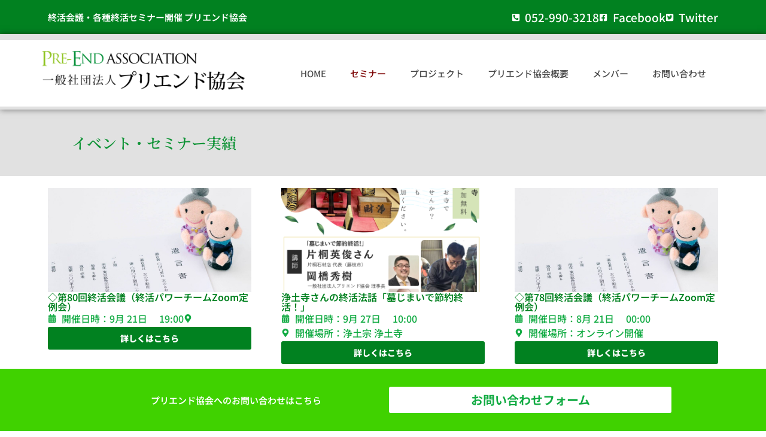

--- FILE ---
content_type: text/html; charset=UTF-8
request_url: https://pre-end.net/event-seminar
body_size: 19167
content:
<!doctype html>
<html lang="ja">
<head>
	<meta charset="UTF-8">
	<meta name="viewport" content="width=device-width, initial-scale=1">
	<link rel="profile" href="https://gmpg.org/xfn/11">
	<title>イベント・セミナー実績 &#8211; プリエンド協会の終活会議</title>
<meta name='robots' content='max-image-preview:large' />
<link rel='dns-prefetch' href='//www.googletagmanager.com' />
<link rel='dns-prefetch' href='//use.fontawesome.com' />
<link rel='dns-prefetch' href='//fonts.googleapis.com' />
<link rel="alternate" type="application/rss+xml" title="プリエンド協会の終活会議 &raquo; フィード" href="https://pre-end.net/feed" />
<link rel="alternate" type="application/rss+xml" title="プリエンド協会の終活会議 &raquo; コメントフィード" href="https://pre-end.net/comments/feed" />
<link rel="alternate" title="oEmbed (JSON)" type="application/json+oembed" href="https://pre-end.net/wp-json/oembed/1.0/embed?url=https%3A%2F%2Fpre-end.net%2Fevent-seminar" />
<link rel="alternate" title="oEmbed (XML)" type="text/xml+oembed" href="https://pre-end.net/wp-json/oembed/1.0/embed?url=https%3A%2F%2Fpre-end.net%2Fevent-seminar&#038;format=xml" />
<style id='wp-img-auto-sizes-contain-inline-css'>
img:is([sizes=auto i],[sizes^="auto," i]){contain-intrinsic-size:3000px 1500px}
/*# sourceURL=wp-img-auto-sizes-contain-inline-css */
</style>
<link rel='stylesheet' id='premium-addons-css' href='https://pre-end.net/preendpress/wp-content/plugins/premium-addons-for-elementor/assets/frontend/min-css/premium-addons.min.css?ver=4.11.30' media='all' />
<link rel='stylesheet' id='font-awesome-css' href='https://pre-end.net/preendpress/wp-content/plugins/elementor/assets/lib/font-awesome/css/font-awesome.min.css?ver=4.7.0' media='all' />
<link rel='stylesheet' id='tf-team-style-css' href='https://pre-end.net/preendpress/wp-content/plugins/tfteam/assets/css/tf-style.css?ver=6.9' media='all' />
<style id='wp-emoji-styles-inline-css'>

	img.wp-smiley, img.emoji {
		display: inline !important;
		border: none !important;
		box-shadow: none !important;
		height: 1em !important;
		width: 1em !important;
		margin: 0 0.07em !important;
		vertical-align: -0.1em !important;
		background: none !important;
		padding: 0 !important;
	}
/*# sourceURL=wp-emoji-styles-inline-css */
</style>
<style id='font-awesome-svg-styles-default-inline-css'>
.svg-inline--fa {
  display: inline-block;
  height: 1em;
  overflow: visible;
  vertical-align: -.125em;
}
/*# sourceURL=font-awesome-svg-styles-default-inline-css */
</style>
<link rel='stylesheet' id='font-awesome-svg-styles-css' href='https://pre-end.net/preendpress/wp-content/uploads/font-awesome/v6.2.0/css/svg-with-js.css' media='all' />
<style id='font-awesome-svg-styles-inline-css'>
   .wp-block-font-awesome-icon svg::before,
   .wp-rich-text-font-awesome-icon svg::before {content: unset;}
/*# sourceURL=font-awesome-svg-styles-inline-css */
</style>
<link rel='stylesheet' id='jet-engine-frontend-css' href='https://pre-end.net/preendpress/wp-content/plugins/jet-engine/assets/css/frontend.css?ver=3.7.4' media='all' />
<link rel='stylesheet' id='hello-elementor-css' href='https://pre-end.net/preendpress/wp-content/themes/hello-elementor/assets/css/reset.css?ver=3.4.5' media='all' />
<link rel='stylesheet' id='hello-elementor-theme-style-css' href='https://pre-end.net/preendpress/wp-content/themes/hello-elementor/assets/css/theme.css?ver=3.4.5' media='all' />
<link rel='stylesheet' id='hello-elementor-header-footer-css' href='https://pre-end.net/preendpress/wp-content/themes/hello-elementor/assets/css/header-footer.css?ver=3.4.5' media='all' />
<link rel='stylesheet' id='jet-theme-core-frontend-styles-css' href='https://pre-end.net/preendpress/wp-content/plugins/jet-theme-core/assets/css/frontend.css?ver=2.3.0.3' media='all' />
<link rel='stylesheet' id='font-awesome-official-css' href='https://use.fontawesome.com/releases/v6.2.0/css/all.css' media='all' integrity="sha384-SOnAn/m2fVJCwnbEYgD4xzrPtvsXdElhOVvR8ND1YjB5nhGNwwf7nBQlhfAwHAZC" crossorigin="anonymous" />
<link rel='stylesheet' id='elementor-frontend-css' href='https://pre-end.net/preendpress/wp-content/plugins/elementor/assets/css/frontend.min.css?ver=3.31.3' media='all' />
<link rel='stylesheet' id='widget-heading-css' href='https://pre-end.net/preendpress/wp-content/plugins/elementor/assets/css/widget-heading.min.css?ver=3.31.3' media='all' />
<link rel='stylesheet' id='widget-icon-list-css' href='https://pre-end.net/preendpress/wp-content/plugins/elementor/assets/css/widget-icon-list.min.css?ver=3.31.3' media='all' />
<link rel='stylesheet' id='widget-image-css' href='https://pre-end.net/preendpress/wp-content/plugins/elementor/assets/css/widget-image.min.css?ver=3.31.3' media='all' />
<link rel='stylesheet' id='widget-nav-menu-css' href='https://pre-end.net/preendpress/wp-content/plugins/elementor-pro/assets/css/widget-nav-menu.min.css?ver=3.31.2' media='all' />
<link rel='stylesheet' id='e-sticky-css' href='https://pre-end.net/preendpress/wp-content/plugins/elementor-pro/assets/css/modules/sticky.min.css?ver=3.31.2' media='all' />
<link rel='stylesheet' id='widget-divider-css' href='https://pre-end.net/preendpress/wp-content/plugins/elementor/assets/css/widget-divider.min.css?ver=3.31.3' media='all' />
<link rel='stylesheet' id='jet-blocks-css' href='https://pre-end.net/preendpress/wp-content/uploads/elementor/css/custom-jet-blocks.css?ver=1.3.19.1' media='all' />
<link rel='stylesheet' id='elementor-post-5-css' href='https://pre-end.net/preendpress/wp-content/uploads/elementor/css/post-5.css?ver=1768284229' media='all' />
<link rel='stylesheet' id='wppm-el-plugin-css-css' href='https://pre-end.net/preendpress/wp-content/plugins/wp-post-modules-el/assets/css/wppm-el.frontend.css' media='all' />
<link rel='stylesheet' id='jet-blog-css' href='https://pre-end.net/preendpress/wp-content/plugins/jet-blog/assets/css/jet-blog.css?ver=2.4.5.1' media='all' />
<link rel='stylesheet' id='jet-tabs-frontend-css' href='https://pre-end.net/preendpress/wp-content/plugins/jet-tabs/assets/css/jet-tabs-frontend.css?ver=2.2.10' media='all' />
<link rel='stylesheet' id='jet-tricks-frontend-css' href='https://pre-end.net/preendpress/wp-content/plugins/jet-tricks/assets/css/jet-tricks-frontend.css?ver=1.5.6' media='all' />
<link rel='stylesheet' id='widget-loop-common-css' href='https://pre-end.net/preendpress/wp-content/plugins/elementor-pro/assets/css/widget-loop-common.min.css?ver=3.31.2' media='all' />
<link rel='stylesheet' id='widget-loop-grid-css' href='https://pre-end.net/preendpress/wp-content/plugins/elementor-pro/assets/css/widget-loop-grid.min.css?ver=3.31.2' media='all' />
<link rel='stylesheet' id='elementor-post-5560-css' href='https://pre-end.net/preendpress/wp-content/uploads/elementor/css/post-5560.css?ver=1768293362' media='all' />
<link rel='stylesheet' id='elementor-post-6-css' href='https://pre-end.net/preendpress/wp-content/uploads/elementor/css/post-6.css?ver=1768284230' media='all' />
<link rel='stylesheet' id='elementor-post-26-css' href='https://pre-end.net/preendpress/wp-content/uploads/elementor/css/post-26.css?ver=1768284230' media='all' />
<link rel='stylesheet' id='elementor-post-3828-css' href='https://pre-end.net/preendpress/wp-content/uploads/elementor/css/post-3828.css?ver=1768285020' media='all' />
<link rel='stylesheet' id='swp-eventpress-font-css' href='https://fonts.googleapis.com/css?family=Inter%3A300%2C400%2C500%2C600%2C700%26display%3Dswap%7CRubik%3A400%2C400i%2C500%2C600%2C700%2C800display%3Dswap&#038;display=swap&#038;ver=1.0.0' media='all' />
<link rel='stylesheet' id='swp-eventpress-grid-css' href='https://pre-end.net/preendpress/wp-content/plugins/eventpress/assets/css/swp-grid.css?ver=1.0.0' media='all' />
<link rel='stylesheet' id='swp-eventpress-details-css' href='https://pre-end.net/preendpress/wp-content/plugins/eventpress/assets/css/swp-details-page.css?ver=1.0.0' media='all' />
<link rel='stylesheet' id='magnific-css' href='https://pre-end.net/preendpress/wp-content/plugins/eventpress/assets/css/magnific.min.css?ver=1.0.0' media='all' />
<link rel='stylesheet' id='owl-css' href='https://pre-end.net/preendpress/wp-content/plugins/eventpress/assets/css/owl.min.css?ver=1.0.0' media='all' />
<link rel='stylesheet' id='fontawesome-css' href='https://pre-end.net/preendpress/wp-content/plugins/eventpress/assets/css/fontawesome.min.css?ver=1.0.0' media='all' />
<link rel='stylesheet' id='swp-eventpress-global-css' href='https://pre-end.net/preendpress/wp-content/plugins/eventpress/assets/css/swp-global.css?ver=1.0.0' media='all' />
<link rel='stylesheet' id='swp-eventpress-main-css' href='https://pre-end.net/preendpress/wp-content/plugins/eventpress/assets/css/swp-styles.css?ver=1.0.0' media='all' />
<link rel='stylesheet' id='um_modal-css' href='https://pre-end.net/preendpress/wp-content/plugins/ultimate-member/assets/css/um-modal.min.css?ver=2.10.5' media='all' />
<link rel='stylesheet' id='um_ui-css' href='https://pre-end.net/preendpress/wp-content/plugins/ultimate-member/assets/libs/jquery-ui/jquery-ui.min.css?ver=1.13.2' media='all' />
<link rel='stylesheet' id='um_tipsy-css' href='https://pre-end.net/preendpress/wp-content/plugins/ultimate-member/assets/libs/tipsy/tipsy.min.css?ver=1.0.0a' media='all' />
<link rel='stylesheet' id='um_raty-css' href='https://pre-end.net/preendpress/wp-content/plugins/ultimate-member/assets/libs/raty/um-raty.min.css?ver=2.6.0' media='all' />
<link rel='stylesheet' id='select2-css' href='https://pre-end.net/preendpress/wp-content/plugins/ultimate-member/assets/libs/select2/select2.min.css?ver=4.0.13' media='all' />
<link rel='stylesheet' id='um_fileupload-css' href='https://pre-end.net/preendpress/wp-content/plugins/ultimate-member/assets/css/um-fileupload.min.css?ver=2.10.5' media='all' />
<link rel='stylesheet' id='um_confirm-css' href='https://pre-end.net/preendpress/wp-content/plugins/ultimate-member/assets/libs/um-confirm/um-confirm.min.css?ver=1.0' media='all' />
<link rel='stylesheet' id='um_datetime-css' href='https://pre-end.net/preendpress/wp-content/plugins/ultimate-member/assets/libs/pickadate/default.min.css?ver=3.6.2' media='all' />
<link rel='stylesheet' id='um_datetime_date-css' href='https://pre-end.net/preendpress/wp-content/plugins/ultimate-member/assets/libs/pickadate/default.date.min.css?ver=3.6.2' media='all' />
<link rel='stylesheet' id='um_datetime_time-css' href='https://pre-end.net/preendpress/wp-content/plugins/ultimate-member/assets/libs/pickadate/default.time.min.css?ver=3.6.2' media='all' />
<link rel='stylesheet' id='um_fonticons_ii-css' href='https://pre-end.net/preendpress/wp-content/plugins/ultimate-member/assets/libs/legacy/fonticons/fonticons-ii.min.css?ver=2.10.5' media='all' />
<link rel='stylesheet' id='um_fonticons_fa-css' href='https://pre-end.net/preendpress/wp-content/plugins/ultimate-member/assets/libs/legacy/fonticons/fonticons-fa.min.css?ver=2.10.5' media='all' />
<link rel='stylesheet' id='um_fontawesome-css' href='https://pre-end.net/preendpress/wp-content/plugins/ultimate-member/assets/css/um-fontawesome.min.css?ver=6.5.2' media='all' />
<link rel='stylesheet' id='um_common-css' href='https://pre-end.net/preendpress/wp-content/plugins/ultimate-member/assets/css/common.min.css?ver=2.10.5' media='all' />
<link rel='stylesheet' id='um_responsive-css' href='https://pre-end.net/preendpress/wp-content/plugins/ultimate-member/assets/css/um-responsive.min.css?ver=2.10.5' media='all' />
<link rel='stylesheet' id='um_styles-css' href='https://pre-end.net/preendpress/wp-content/plugins/ultimate-member/assets/css/um-styles.min.css?ver=2.10.5' media='all' />
<link rel='stylesheet' id='um_crop-css' href='https://pre-end.net/preendpress/wp-content/plugins/ultimate-member/assets/libs/cropper/cropper.min.css?ver=1.6.1' media='all' />
<link rel='stylesheet' id='um_profile-css' href='https://pre-end.net/preendpress/wp-content/plugins/ultimate-member/assets/css/um-profile.min.css?ver=2.10.5' media='all' />
<link rel='stylesheet' id='um_account-css' href='https://pre-end.net/preendpress/wp-content/plugins/ultimate-member/assets/css/um-account.min.css?ver=2.10.5' media='all' />
<link rel='stylesheet' id='um_misc-css' href='https://pre-end.net/preendpress/wp-content/plugins/ultimate-member/assets/css/um-misc.min.css?ver=2.10.5' media='all' />
<link rel='stylesheet' id='um_default_css-css' href='https://pre-end.net/preendpress/wp-content/plugins/ultimate-member/assets/css/um-old-default.min.css?ver=2.10.5' media='all' />
<link rel='stylesheet' id='font-awesome-official-v4shim-css' href='https://use.fontawesome.com/releases/v6.2.0/css/v4-shims.css' media='all' integrity="sha384-MAgG0MNwzSXBbmOw4KK9yjMrRaUNSCk3WoZPkzVC1rmhXzerY4gqk/BLNYtdOFCO" crossorigin="anonymous" />
<link rel='stylesheet' id='elementor-gf-local-notosansjp-css' href='https://pre-end.net/preendpress/wp-content/uploads/elementor/google-fonts/css/notosansjp.css?ver=1742435721' media='all' />
<link rel='stylesheet' id='elementor-gf-local-notoserifjp-css' href='https://pre-end.net/preendpress/wp-content/uploads/elementor/google-fonts/css/notoserifjp.css?ver=1742435801' media='all' />
<link rel='stylesheet' id='elementor-gf-local-montserrat-css' href='https://pre-end.net/preendpress/wp-content/uploads/elementor/google-fonts/css/montserrat.css?ver=1742435807' media='all' />
<script src="https://pre-end.net/preendpress/wp-includes/js/jquery/jquery.min.js?ver=3.7.1" id="jquery-core-js"></script>
<script src="https://pre-end.net/preendpress/wp-includes/js/jquery/jquery-migrate.min.js?ver=3.4.1" id="jquery-migrate-js"></script>

<!-- Site Kit によって追加された Google タグ（gtag.js）スニペット -->
<!-- Google アナリティクス スニペット (Site Kit が追加) -->
<script src="https://www.googletagmanager.com/gtag/js?id=GT-M34WX64" id="google_gtagjs-js" async></script>
<script id="google_gtagjs-js-after">
window.dataLayer = window.dataLayer || [];function gtag(){dataLayer.push(arguments);}
gtag("set","linker",{"domains":["pre-end.net"]});
gtag("js", new Date());
gtag("set", "developer_id.dZTNiMT", true);
gtag("config", "GT-M34WX64");
//# sourceURL=google_gtagjs-js-after
</script>
<script src="https://pre-end.net/preendpress/wp-content/plugins/ultimate-member/assets/js/um-gdpr.min.js?ver=2.10.5" id="um-gdpr-js"></script>
<link rel="https://api.w.org/" href="https://pre-end.net/wp-json/" /><link rel="alternate" title="JSON" type="application/json" href="https://pre-end.net/wp-json/wp/v2/pages/5560" /><link rel="EditURI" type="application/rsd+xml" title="RSD" href="https://pre-end.net/preendpress/xmlrpc.php?rsd" />
<meta name="generator" content="WordPress 6.9" />
<link rel="canonical" href="https://pre-end.net/event-seminar" />
<link rel='shortlink' href='https://pre-end.net/?p=5560' />
<meta name="generator" content="Site Kit by Google 1.170.0" /><meta name="generator" content="Elementor 3.31.3; features: e_font_icon_svg, additional_custom_breakpoints, e_element_cache; settings: css_print_method-external, google_font-enabled, font_display-auto">
			<style>
				.e-con.e-parent:nth-of-type(n+4):not(.e-lazyloaded):not(.e-no-lazyload),
				.e-con.e-parent:nth-of-type(n+4):not(.e-lazyloaded):not(.e-no-lazyload) * {
					background-image: none !important;
				}
				@media screen and (max-height: 1024px) {
					.e-con.e-parent:nth-of-type(n+3):not(.e-lazyloaded):not(.e-no-lazyload),
					.e-con.e-parent:nth-of-type(n+3):not(.e-lazyloaded):not(.e-no-lazyload) * {
						background-image: none !important;
					}
				}
				@media screen and (max-height: 640px) {
					.e-con.e-parent:nth-of-type(n+2):not(.e-lazyloaded):not(.e-no-lazyload),
					.e-con.e-parent:nth-of-type(n+2):not(.e-lazyloaded):not(.e-no-lazyload) * {
						background-image: none !important;
					}
				}
			</style>
			
<!-- Google タグ マネージャー スニペット (Site Kit が追加) -->
<script>
			( function( w, d, s, l, i ) {
				w[l] = w[l] || [];
				w[l].push( {'gtm.start': new Date().getTime(), event: 'gtm.js'} );
				var f = d.getElementsByTagName( s )[0],
					j = d.createElement( s ), dl = l != 'dataLayer' ? '&l=' + l : '';
				j.async = true;
				j.src = 'https://www.googletagmanager.com/gtm.js?id=' + i + dl;
				f.parentNode.insertBefore( j, f );
			} )( window, document, 'script', 'dataLayer', 'GTM-5VWL3FJ8' );
			
</script>

<!-- (ここまで) Google タグ マネージャー スニペット (Site Kit が追加) -->
<link rel="icon" href="https://pre-end.net/preendpress/wp-content/uploads/2023/06/cropped-759c3b1fc2198859e275903257dabc6c-32x32.png" sizes="32x32" />
<link rel="icon" href="https://pre-end.net/preendpress/wp-content/uploads/2023/06/cropped-759c3b1fc2198859e275903257dabc6c-192x192.png" sizes="192x192" />
<link rel="apple-touch-icon" href="https://pre-end.net/preendpress/wp-content/uploads/2023/06/cropped-759c3b1fc2198859e275903257dabc6c-180x180.png" />
<meta name="msapplication-TileImage" content="https://pre-end.net/preendpress/wp-content/uploads/2023/06/cropped-759c3b1fc2198859e275903257dabc6c-270x270.png" />
<style id='global-styles-inline-css'>
:root{--wp--preset--aspect-ratio--square: 1;--wp--preset--aspect-ratio--4-3: 4/3;--wp--preset--aspect-ratio--3-4: 3/4;--wp--preset--aspect-ratio--3-2: 3/2;--wp--preset--aspect-ratio--2-3: 2/3;--wp--preset--aspect-ratio--16-9: 16/9;--wp--preset--aspect-ratio--9-16: 9/16;--wp--preset--color--black: #000000;--wp--preset--color--cyan-bluish-gray: #abb8c3;--wp--preset--color--white: #ffffff;--wp--preset--color--pale-pink: #f78da7;--wp--preset--color--vivid-red: #cf2e2e;--wp--preset--color--luminous-vivid-orange: #ff6900;--wp--preset--color--luminous-vivid-amber: #fcb900;--wp--preset--color--light-green-cyan: #7bdcb5;--wp--preset--color--vivid-green-cyan: #00d084;--wp--preset--color--pale-cyan-blue: #8ed1fc;--wp--preset--color--vivid-cyan-blue: #0693e3;--wp--preset--color--vivid-purple: #9b51e0;--wp--preset--gradient--vivid-cyan-blue-to-vivid-purple: linear-gradient(135deg,rgb(6,147,227) 0%,rgb(155,81,224) 100%);--wp--preset--gradient--light-green-cyan-to-vivid-green-cyan: linear-gradient(135deg,rgb(122,220,180) 0%,rgb(0,208,130) 100%);--wp--preset--gradient--luminous-vivid-amber-to-luminous-vivid-orange: linear-gradient(135deg,rgb(252,185,0) 0%,rgb(255,105,0) 100%);--wp--preset--gradient--luminous-vivid-orange-to-vivid-red: linear-gradient(135deg,rgb(255,105,0) 0%,rgb(207,46,46) 100%);--wp--preset--gradient--very-light-gray-to-cyan-bluish-gray: linear-gradient(135deg,rgb(238,238,238) 0%,rgb(169,184,195) 100%);--wp--preset--gradient--cool-to-warm-spectrum: linear-gradient(135deg,rgb(74,234,220) 0%,rgb(151,120,209) 20%,rgb(207,42,186) 40%,rgb(238,44,130) 60%,rgb(251,105,98) 80%,rgb(254,248,76) 100%);--wp--preset--gradient--blush-light-purple: linear-gradient(135deg,rgb(255,206,236) 0%,rgb(152,150,240) 100%);--wp--preset--gradient--blush-bordeaux: linear-gradient(135deg,rgb(254,205,165) 0%,rgb(254,45,45) 50%,rgb(107,0,62) 100%);--wp--preset--gradient--luminous-dusk: linear-gradient(135deg,rgb(255,203,112) 0%,rgb(199,81,192) 50%,rgb(65,88,208) 100%);--wp--preset--gradient--pale-ocean: linear-gradient(135deg,rgb(255,245,203) 0%,rgb(182,227,212) 50%,rgb(51,167,181) 100%);--wp--preset--gradient--electric-grass: linear-gradient(135deg,rgb(202,248,128) 0%,rgb(113,206,126) 100%);--wp--preset--gradient--midnight: linear-gradient(135deg,rgb(2,3,129) 0%,rgb(40,116,252) 100%);--wp--preset--font-size--small: 13px;--wp--preset--font-size--medium: 20px;--wp--preset--font-size--large: 36px;--wp--preset--font-size--x-large: 42px;--wp--preset--spacing--20: 0.44rem;--wp--preset--spacing--30: 0.67rem;--wp--preset--spacing--40: 1rem;--wp--preset--spacing--50: 1.5rem;--wp--preset--spacing--60: 2.25rem;--wp--preset--spacing--70: 3.38rem;--wp--preset--spacing--80: 5.06rem;--wp--preset--shadow--natural: 6px 6px 9px rgba(0, 0, 0, 0.2);--wp--preset--shadow--deep: 12px 12px 50px rgba(0, 0, 0, 0.4);--wp--preset--shadow--sharp: 6px 6px 0px rgba(0, 0, 0, 0.2);--wp--preset--shadow--outlined: 6px 6px 0px -3px rgb(255, 255, 255), 6px 6px rgb(0, 0, 0);--wp--preset--shadow--crisp: 6px 6px 0px rgb(0, 0, 0);}:root { --wp--style--global--content-size: 800px;--wp--style--global--wide-size: 1200px; }:where(body) { margin: 0; }.wp-site-blocks > .alignleft { float: left; margin-right: 2em; }.wp-site-blocks > .alignright { float: right; margin-left: 2em; }.wp-site-blocks > .aligncenter { justify-content: center; margin-left: auto; margin-right: auto; }:where(.wp-site-blocks) > * { margin-block-start: 24px; margin-block-end: 0; }:where(.wp-site-blocks) > :first-child { margin-block-start: 0; }:where(.wp-site-blocks) > :last-child { margin-block-end: 0; }:root { --wp--style--block-gap: 24px; }:root :where(.is-layout-flow) > :first-child{margin-block-start: 0;}:root :where(.is-layout-flow) > :last-child{margin-block-end: 0;}:root :where(.is-layout-flow) > *{margin-block-start: 24px;margin-block-end: 0;}:root :where(.is-layout-constrained) > :first-child{margin-block-start: 0;}:root :where(.is-layout-constrained) > :last-child{margin-block-end: 0;}:root :where(.is-layout-constrained) > *{margin-block-start: 24px;margin-block-end: 0;}:root :where(.is-layout-flex){gap: 24px;}:root :where(.is-layout-grid){gap: 24px;}.is-layout-flow > .alignleft{float: left;margin-inline-start: 0;margin-inline-end: 2em;}.is-layout-flow > .alignright{float: right;margin-inline-start: 2em;margin-inline-end: 0;}.is-layout-flow > .aligncenter{margin-left: auto !important;margin-right: auto !important;}.is-layout-constrained > .alignleft{float: left;margin-inline-start: 0;margin-inline-end: 2em;}.is-layout-constrained > .alignright{float: right;margin-inline-start: 2em;margin-inline-end: 0;}.is-layout-constrained > .aligncenter{margin-left: auto !important;margin-right: auto !important;}.is-layout-constrained > :where(:not(.alignleft):not(.alignright):not(.alignfull)){max-width: var(--wp--style--global--content-size);margin-left: auto !important;margin-right: auto !important;}.is-layout-constrained > .alignwide{max-width: var(--wp--style--global--wide-size);}body .is-layout-flex{display: flex;}.is-layout-flex{flex-wrap: wrap;align-items: center;}.is-layout-flex > :is(*, div){margin: 0;}body .is-layout-grid{display: grid;}.is-layout-grid > :is(*, div){margin: 0;}body{padding-top: 0px;padding-right: 0px;padding-bottom: 0px;padding-left: 0px;}a:where(:not(.wp-element-button)){text-decoration: underline;}:root :where(.wp-element-button, .wp-block-button__link){background-color: #32373c;border-width: 0;color: #fff;font-family: inherit;font-size: inherit;font-style: inherit;font-weight: inherit;letter-spacing: inherit;line-height: inherit;padding-top: calc(0.667em + 2px);padding-right: calc(1.333em + 2px);padding-bottom: calc(0.667em + 2px);padding-left: calc(1.333em + 2px);text-decoration: none;text-transform: inherit;}.has-black-color{color: var(--wp--preset--color--black) !important;}.has-cyan-bluish-gray-color{color: var(--wp--preset--color--cyan-bluish-gray) !important;}.has-white-color{color: var(--wp--preset--color--white) !important;}.has-pale-pink-color{color: var(--wp--preset--color--pale-pink) !important;}.has-vivid-red-color{color: var(--wp--preset--color--vivid-red) !important;}.has-luminous-vivid-orange-color{color: var(--wp--preset--color--luminous-vivid-orange) !important;}.has-luminous-vivid-amber-color{color: var(--wp--preset--color--luminous-vivid-amber) !important;}.has-light-green-cyan-color{color: var(--wp--preset--color--light-green-cyan) !important;}.has-vivid-green-cyan-color{color: var(--wp--preset--color--vivid-green-cyan) !important;}.has-pale-cyan-blue-color{color: var(--wp--preset--color--pale-cyan-blue) !important;}.has-vivid-cyan-blue-color{color: var(--wp--preset--color--vivid-cyan-blue) !important;}.has-vivid-purple-color{color: var(--wp--preset--color--vivid-purple) !important;}.has-black-background-color{background-color: var(--wp--preset--color--black) !important;}.has-cyan-bluish-gray-background-color{background-color: var(--wp--preset--color--cyan-bluish-gray) !important;}.has-white-background-color{background-color: var(--wp--preset--color--white) !important;}.has-pale-pink-background-color{background-color: var(--wp--preset--color--pale-pink) !important;}.has-vivid-red-background-color{background-color: var(--wp--preset--color--vivid-red) !important;}.has-luminous-vivid-orange-background-color{background-color: var(--wp--preset--color--luminous-vivid-orange) !important;}.has-luminous-vivid-amber-background-color{background-color: var(--wp--preset--color--luminous-vivid-amber) !important;}.has-light-green-cyan-background-color{background-color: var(--wp--preset--color--light-green-cyan) !important;}.has-vivid-green-cyan-background-color{background-color: var(--wp--preset--color--vivid-green-cyan) !important;}.has-pale-cyan-blue-background-color{background-color: var(--wp--preset--color--pale-cyan-blue) !important;}.has-vivid-cyan-blue-background-color{background-color: var(--wp--preset--color--vivid-cyan-blue) !important;}.has-vivid-purple-background-color{background-color: var(--wp--preset--color--vivid-purple) !important;}.has-black-border-color{border-color: var(--wp--preset--color--black) !important;}.has-cyan-bluish-gray-border-color{border-color: var(--wp--preset--color--cyan-bluish-gray) !important;}.has-white-border-color{border-color: var(--wp--preset--color--white) !important;}.has-pale-pink-border-color{border-color: var(--wp--preset--color--pale-pink) !important;}.has-vivid-red-border-color{border-color: var(--wp--preset--color--vivid-red) !important;}.has-luminous-vivid-orange-border-color{border-color: var(--wp--preset--color--luminous-vivid-orange) !important;}.has-luminous-vivid-amber-border-color{border-color: var(--wp--preset--color--luminous-vivid-amber) !important;}.has-light-green-cyan-border-color{border-color: var(--wp--preset--color--light-green-cyan) !important;}.has-vivid-green-cyan-border-color{border-color: var(--wp--preset--color--vivid-green-cyan) !important;}.has-pale-cyan-blue-border-color{border-color: var(--wp--preset--color--pale-cyan-blue) !important;}.has-vivid-cyan-blue-border-color{border-color: var(--wp--preset--color--vivid-cyan-blue) !important;}.has-vivid-purple-border-color{border-color: var(--wp--preset--color--vivid-purple) !important;}.has-vivid-cyan-blue-to-vivid-purple-gradient-background{background: var(--wp--preset--gradient--vivid-cyan-blue-to-vivid-purple) !important;}.has-light-green-cyan-to-vivid-green-cyan-gradient-background{background: var(--wp--preset--gradient--light-green-cyan-to-vivid-green-cyan) !important;}.has-luminous-vivid-amber-to-luminous-vivid-orange-gradient-background{background: var(--wp--preset--gradient--luminous-vivid-amber-to-luminous-vivid-orange) !important;}.has-luminous-vivid-orange-to-vivid-red-gradient-background{background: var(--wp--preset--gradient--luminous-vivid-orange-to-vivid-red) !important;}.has-very-light-gray-to-cyan-bluish-gray-gradient-background{background: var(--wp--preset--gradient--very-light-gray-to-cyan-bluish-gray) !important;}.has-cool-to-warm-spectrum-gradient-background{background: var(--wp--preset--gradient--cool-to-warm-spectrum) !important;}.has-blush-light-purple-gradient-background{background: var(--wp--preset--gradient--blush-light-purple) !important;}.has-blush-bordeaux-gradient-background{background: var(--wp--preset--gradient--blush-bordeaux) !important;}.has-luminous-dusk-gradient-background{background: var(--wp--preset--gradient--luminous-dusk) !important;}.has-pale-ocean-gradient-background{background: var(--wp--preset--gradient--pale-ocean) !important;}.has-electric-grass-gradient-background{background: var(--wp--preset--gradient--electric-grass) !important;}.has-midnight-gradient-background{background: var(--wp--preset--gradient--midnight) !important;}.has-small-font-size{font-size: var(--wp--preset--font-size--small) !important;}.has-medium-font-size{font-size: var(--wp--preset--font-size--medium) !important;}.has-large-font-size{font-size: var(--wp--preset--font-size--large) !important;}.has-x-large-font-size{font-size: var(--wp--preset--font-size--x-large) !important;}
/*# sourceURL=global-styles-inline-css */
</style>
<link rel='stylesheet' id='jet-elements-css' href='https://pre-end.net/preendpress/wp-content/plugins/jet-elements/assets/css/jet-elements.css?ver=2.7.9.1' media='all' />
</head>
<body class="wp-singular page-template-default page page-id-5560 wp-custom-logo wp-embed-responsive wp-theme-hello-elementor eio-default hello-elementor-default elementor-default elementor-template-full-width elementor-kit-5 elementor-page elementor-page-5560 elementor-page-3828">

		<!-- Google タグ マネージャー (noscript) スニペット (Site Kit が追加) -->
		<noscript>
			<iframe src="https://www.googletagmanager.com/ns.html?id=GTM-5VWL3FJ8" height="0" width="0" style="display:none;visibility:hidden"></iframe>
		</noscript>
		<!-- (ここまで) Google タグ マネージャー (noscript) スニペット (Site Kit が追加) -->
		
<a class="skip-link screen-reader-text" href="#content">コンテンツにスキップ</a>

		<header data-elementor-type="header" data-elementor-id="6" class="elementor elementor-6 elementor-location-header" data-elementor-post-type="elementor_library">
			<div class="elementor-element elementor-element-8b9acba e-flex e-con-boxed e-con e-parent" data-id="8b9acba" data-element_type="container" data-settings="{&quot;background_background&quot;:&quot;classic&quot;,&quot;jet_parallax_layout_list&quot;:[]}">
					<div class="e-con-inner">
		<div class="elementor-element elementor-element-7b1ce27 e-con-full e-flex e-con e-child" data-id="7b1ce27" data-element_type="container" data-settings="{&quot;jet_parallax_layout_list&quot;:[]}">
				<div class="elementor-element elementor-element-0579fa7 elementor-widget elementor-widget-heading" data-id="0579fa7" data-element_type="widget" data-widget_type="heading.default">
				<div class="elementor-widget-container">
					<h1 class="elementor-heading-title elementor-size-small">終活会議・各種終活セミナー開催 プリエンド協会</h1>				</div>
				</div>
				</div>
		<div class="elementor-element elementor-element-27ea1da e-con-full elementor-hidden-mobile e-flex e-con e-child" data-id="27ea1da" data-element_type="container" data-settings="{&quot;jet_parallax_layout_list&quot;:[]}">
				<div class="elementor-element elementor-element-227a5fc elementor-icon-list--layout-inline elementor-align-right elementor-list-item-link-full_width elementor-widget elementor-widget-icon-list" data-id="227a5fc" data-element_type="widget" data-widget_type="icon-list.default">
				<div class="elementor-widget-container">
							<ul class="elementor-icon-list-items elementor-inline-items">
							<li class="elementor-icon-list-item elementor-inline-item">
											<a href="tel:080-4296-9549">

												<span class="elementor-icon-list-icon">
							<svg aria-hidden="true" class="e-font-icon-svg e-fas-phone-square-alt" viewBox="0 0 448 512" xmlns="http://www.w3.org/2000/svg"><path d="M400 32H48A48 48 0 0 0 0 80v352a48 48 0 0 0 48 48h352a48 48 0 0 0 48-48V80a48 48 0 0 0-48-48zm-16.39 307.37l-15 65A15 15 0 0 1 354 416C194 416 64 286.29 64 126a15.7 15.7 0 0 1 11.63-14.61l65-15A18.23 18.23 0 0 1 144 96a16.27 16.27 0 0 1 13.79 9.09l30 70A17.9 17.9 0 0 1 189 181a17 17 0 0 1-5.5 11.61l-37.89 31a231.91 231.91 0 0 0 110.78 110.78l31-37.89A17 17 0 0 1 299 291a17.85 17.85 0 0 1 5.91 1.21l70 30A16.25 16.25 0 0 1 384 336a17.41 17.41 0 0 1-.39 3.37z"></path></svg>						</span>
										<span class="elementor-icon-list-text">052-990-3218</span>
											</a>
									</li>
								<li class="elementor-icon-list-item elementor-inline-item">
											<a href="https://www.facebook.com/PreEnd.assoc" target="_blank">

												<span class="elementor-icon-list-icon">
							<svg aria-hidden="true" class="e-font-icon-svg e-fab-facebook-square" viewBox="0 0 448 512" xmlns="http://www.w3.org/2000/svg"><path d="M400 32H48A48 48 0 0 0 0 80v352a48 48 0 0 0 48 48h137.25V327.69h-63V256h63v-54.64c0-62.15 37-96.48 93.67-96.48 27.14 0 55.52 4.84 55.52 4.84v61h-31.27c-30.81 0-40.42 19.12-40.42 38.73V256h68.78l-11 71.69h-57.78V480H400a48 48 0 0 0 48-48V80a48 48 0 0 0-48-48z"></path></svg>						</span>
										<span class="elementor-icon-list-text">Facebook</span>
											</a>
									</li>
								<li class="elementor-icon-list-item elementor-inline-item">
											<a href="https://twitter.com/PreEnd_assoc" target="_blank">

												<span class="elementor-icon-list-icon">
							<svg aria-hidden="true" class="e-font-icon-svg e-fab-twitter-square" viewBox="0 0 448 512" xmlns="http://www.w3.org/2000/svg"><path d="M400 32H48C21.5 32 0 53.5 0 80v352c0 26.5 21.5 48 48 48h352c26.5 0 48-21.5 48-48V80c0-26.5-21.5-48-48-48zm-48.9 158.8c.2 2.8.2 5.7.2 8.5 0 86.7-66 186.6-186.6 186.6-37.2 0-71.7-10.8-100.7-29.4 5.3.6 10.4.8 15.8.8 30.7 0 58.9-10.4 81.4-28-28.8-.6-53-19.5-61.3-45.5 10.1 1.5 19.2 1.5 29.6-1.2-30-6.1-52.5-32.5-52.5-64.4v-.8c8.7 4.9 18.9 7.9 29.6 8.3a65.447 65.447 0 0 1-29.2-54.6c0-12.2 3.2-23.4 8.9-33.1 32.3 39.8 80.8 65.8 135.2 68.6-9.3-44.5 24-80.6 64-80.6 18.9 0 35.9 7.9 47.9 20.7 14.8-2.8 29-8.3 41.6-15.8-4.9 15.2-15.2 28-28.8 36.1 13.2-1.4 26-5.1 37.8-10.2-8.9 13.1-20.1 24.7-32.9 34z"></path></svg>						</span>
										<span class="elementor-icon-list-text">Twitter</span>
											</a>
									</li>
						</ul>
						</div>
				</div>
				</div>
					</div>
				</div>
		<header class="elementor-element elementor-element-f0a26d5 e-flex e-con-boxed e-con e-parent" data-id="f0a26d5" data-element_type="container" data-settings="{&quot;background_background&quot;:&quot;classic&quot;,&quot;sticky&quot;:&quot;top&quot;,&quot;animation&quot;:&quot;none&quot;,&quot;sticky_effects_offset&quot;:200,&quot;jet_parallax_layout_list&quot;:[],&quot;sticky_on&quot;:[&quot;desktop&quot;,&quot;tablet&quot;,&quot;mobile&quot;],&quot;sticky_offset&quot;:0,&quot;sticky_anchor_link_offset&quot;:0}">
					<div class="e-con-inner">
		<div class="elementor-element elementor-element-00a0669 e-con-full e-flex e-con e-child" data-id="00a0669" data-element_type="container" data-settings="{&quot;jet_parallax_layout_list&quot;:[]}">
				<div class="elementor-element elementor-element-641a068 elementor-widget elementor-widget-theme-site-logo elementor-widget-image" data-id="641a068" data-element_type="widget" data-widget_type="theme-site-logo.default">
				<div class="elementor-widget-container">
											<a href="https://pre-end.net">
			<img loading="lazy" width="2500" height="481" src="https://pre-end.net/preendpress/wp-content/uploads/2021/07/original.png" class="attachment-full size-full wp-image-5437" alt="" srcset="https://pre-end.net/preendpress/wp-content/uploads/2021/07/original.png 2500w, https://pre-end.net/preendpress/wp-content/uploads/2021/07/original-300x58.png 300w, https://pre-end.net/preendpress/wp-content/uploads/2021/07/original-1024x197.png 1024w, https://pre-end.net/preendpress/wp-content/uploads/2021/07/original-768x148.png 768w, https://pre-end.net/preendpress/wp-content/uploads/2021/07/original-1536x296.png 1536w, https://pre-end.net/preendpress/wp-content/uploads/2021/07/original-2048x394.png 2048w" sizes="(max-width: 2500px) 100vw, 2500px" />				</a>
											</div>
				</div>
				</div>
		<div class="elementor-element elementor-element-26e7b44 e-con-full e-flex e-con e-child" data-id="26e7b44" data-element_type="container" data-settings="{&quot;jet_parallax_layout_list&quot;:[]}">
				<div class="elementor-element elementor-element-0485fe0 elementor-nav-menu__align-end elementor-nav-menu--stretch elementor-nav-menu--dropdown-tablet elementor-nav-menu__text-align-aside elementor-nav-menu--toggle elementor-nav-menu--burger elementor-widget elementor-widget-nav-menu" data-id="0485fe0" data-element_type="widget" data-settings="{&quot;full_width&quot;:&quot;stretch&quot;,&quot;layout&quot;:&quot;horizontal&quot;,&quot;submenu_icon&quot;:{&quot;value&quot;:&quot;&lt;svg class=\&quot;e-font-icon-svg e-fas-caret-down\&quot; viewBox=\&quot;0 0 320 512\&quot; xmlns=\&quot;http:\/\/www.w3.org\/2000\/svg\&quot;&gt;&lt;path d=\&quot;M31.3 192h257.3c17.8 0 26.7 21.5 14.1 34.1L174.1 354.8c-7.8 7.8-20.5 7.8-28.3 0L17.2 226.1C4.6 213.5 13.5 192 31.3 192z\&quot;&gt;&lt;\/path&gt;&lt;\/svg&gt;&quot;,&quot;library&quot;:&quot;fa-solid&quot;},&quot;toggle&quot;:&quot;burger&quot;}" data-widget_type="nav-menu.default">
				<div class="elementor-widget-container">
								<nav aria-label="メニュー" class="elementor-nav-menu--main elementor-nav-menu__container elementor-nav-menu--layout-horizontal e--pointer-underline e--animation-fade">
				<ul id="menu-1-0485fe0" class="elementor-nav-menu"><li class="menu-item menu-item-type-post_type menu-item-object-page menu-item-home menu-item-6593"><a href="https://pre-end.net/" class="elementor-item">HOME</a></li>
<li class="menu-item menu-item-type-post_type menu-item-object-page current-menu-item page_item page-item-5560 current_page_item menu-item-5790"><a href="https://pre-end.net/event-seminar" aria-current="page" class="elementor-item elementor-item-active">セミナー</a></li>
<li class="menu-item menu-item-type-post_type menu-item-object-page menu-item-5730"><a href="https://pre-end.net/project" class="elementor-item">プロジェクト</a></li>
<li class="menu-item menu-item-type-post_type menu-item-object-page menu-item-5722"><a href="https://pre-end.net/association" class="elementor-item">プリエンド協会概要</a></li>
<li class="menu-item menu-item-type-post_type menu-item-object-page menu-item-5548"><a href="https://pre-end.net/member" class="elementor-item">メンバー</a></li>
<li class="menu-item menu-item-type-post_type menu-item-object-page menu-item-5559"><a href="https://pre-end.net/contact" class="elementor-item">お問い合わせ</a></li>
</ul>			</nav>
					<div class="elementor-menu-toggle" role="button" tabindex="0" aria-label="Menu Toggle" aria-expanded="false">
			<svg aria-hidden="true" role="presentation" class="elementor-menu-toggle__icon--open e-font-icon-svg e-eicon-menu-bar" viewBox="0 0 1000 1000" xmlns="http://www.w3.org/2000/svg"><path d="M104 333H896C929 333 958 304 958 271S929 208 896 208H104C71 208 42 237 42 271S71 333 104 333ZM104 583H896C929 583 958 554 958 521S929 458 896 458H104C71 458 42 487 42 521S71 583 104 583ZM104 833H896C929 833 958 804 958 771S929 708 896 708H104C71 708 42 737 42 771S71 833 104 833Z"></path></svg><svg aria-hidden="true" role="presentation" class="elementor-menu-toggle__icon--close e-font-icon-svg e-eicon-close" viewBox="0 0 1000 1000" xmlns="http://www.w3.org/2000/svg"><path d="M742 167L500 408 258 167C246 154 233 150 217 150 196 150 179 158 167 167 154 179 150 196 150 212 150 229 154 242 171 254L408 500 167 742C138 771 138 800 167 829 196 858 225 858 254 829L496 587 738 829C750 842 767 846 783 846 800 846 817 842 829 829 842 817 846 804 846 783 846 767 842 750 829 737L588 500 833 258C863 229 863 200 833 171 804 137 775 137 742 167Z"></path></svg>		</div>
					<nav class="elementor-nav-menu--dropdown elementor-nav-menu__container" aria-hidden="true">
				<ul id="menu-2-0485fe0" class="elementor-nav-menu"><li class="menu-item menu-item-type-post_type menu-item-object-page menu-item-home menu-item-6593"><a href="https://pre-end.net/" class="elementor-item" tabindex="-1">HOME</a></li>
<li class="menu-item menu-item-type-post_type menu-item-object-page current-menu-item page_item page-item-5560 current_page_item menu-item-5790"><a href="https://pre-end.net/event-seminar" aria-current="page" class="elementor-item elementor-item-active" tabindex="-1">セミナー</a></li>
<li class="menu-item menu-item-type-post_type menu-item-object-page menu-item-5730"><a href="https://pre-end.net/project" class="elementor-item" tabindex="-1">プロジェクト</a></li>
<li class="menu-item menu-item-type-post_type menu-item-object-page menu-item-5722"><a href="https://pre-end.net/association" class="elementor-item" tabindex="-1">プリエンド協会概要</a></li>
<li class="menu-item menu-item-type-post_type menu-item-object-page menu-item-5548"><a href="https://pre-end.net/member" class="elementor-item" tabindex="-1">メンバー</a></li>
<li class="menu-item menu-item-type-post_type menu-item-object-page menu-item-5559"><a href="https://pre-end.net/contact" class="elementor-item" tabindex="-1">お問い合わせ</a></li>
</ul>			</nav>
						</div>
				</div>
				</div>
					</div>
				</header>
				</header>
				<div data-elementor-type="single-page" data-elementor-id="3828" class="elementor elementor-3828 elementor-location-single post-5560 page type-page status-publish has-post-thumbnail hentry" data-elementor-post-type="elementor_library">
			<div class="elementor-element elementor-element-163fd83 e-flex e-con-boxed e-con e-parent" data-id="163fd83" data-element_type="container" data-settings="{&quot;background_background&quot;:&quot;classic&quot;,&quot;jet_parallax_layout_list&quot;:[]}">
					<div class="e-con-inner">
		<div class="elementor-element elementor-element-7374357 e-con-full e-flex e-con e-child" data-id="7374357" data-element_type="container" data-settings="{&quot;jet_parallax_layout_list&quot;:[]}">
				<div class="elementor-element elementor-element-f472db2 elementor-widget elementor-widget-heading" data-id="f472db2" data-element_type="widget" data-widget_type="heading.default">
				<div class="elementor-widget-container">
					<h2 class="elementor-heading-title elementor-size-default">イベント・セミナー実績</h2>				</div>
				</div>
				</div>
		<div class="elementor-element elementor-element-347cca3 e-con-full e-flex e-con e-child" data-id="347cca3" data-element_type="container" data-settings="{&quot;jet_parallax_layout_list&quot;:[]}">
				</div>
					</div>
				</div>
		<div class="elementor-element elementor-element-f06b1cb e-con-full e-flex e-con e-parent" data-id="f06b1cb" data-element_type="container" data-settings="{&quot;jet_parallax_layout_list&quot;:[]}">
				<div class="elementor-element elementor-element-16635ce elementor-widget elementor-widget-theme-post-content" data-id="16635ce" data-element_type="widget" data-widget_type="theme-post-content.default">
				<div class="elementor-widget-container">
							<div data-elementor-type="wp-page" data-elementor-id="5560" class="elementor elementor-5560" data-elementor-post-type="page">
				<div class="elementor-element elementor-element-d4fc7b4 e-flex e-con-boxed e-con e-parent" data-id="d4fc7b4" data-element_type="container" data-settings="{&quot;jet_parallax_layout_list&quot;:[]}">
					<div class="e-con-inner">
				<div class="elementor-element elementor-element-cd68915 elementor-grid-3 elementor-grid-tablet-2 elementor-grid-mobile-1 elementor-widget elementor-widget-loop-grid" data-id="cd68915" data-element_type="widget" data-settings="{&quot;template_id&quot;:7250,&quot;pagination_type&quot;:&quot;load_more_infinite_scroll&quot;,&quot;_skin&quot;:&quot;post&quot;,&quot;columns&quot;:&quot;3&quot;,&quot;columns_tablet&quot;:&quot;2&quot;,&quot;columns_mobile&quot;:&quot;1&quot;,&quot;edit_handle_selector&quot;:&quot;[data-elementor-type=\&quot;loop-item\&quot;]&quot;,&quot;load_more_spinner&quot;:{&quot;value&quot;:&quot;fas fa-spinner&quot;,&quot;library&quot;:&quot;fa-solid&quot;},&quot;row_gap&quot;:{&quot;unit&quot;:&quot;px&quot;,&quot;size&quot;:&quot;&quot;,&quot;sizes&quot;:[]},&quot;row_gap_tablet&quot;:{&quot;unit&quot;:&quot;px&quot;,&quot;size&quot;:&quot;&quot;,&quot;sizes&quot;:[]},&quot;row_gap_mobile&quot;:{&quot;unit&quot;:&quot;px&quot;,&quot;size&quot;:&quot;&quot;,&quot;sizes&quot;:[]}}" data-widget_type="loop-grid.post">
				<div class="elementor-widget-container">
							<div class="elementor-loop-container elementor-grid" role="list">
		<style id="loop-7250">.elementor-7250 .elementor-element.elementor-element-754f909{--display:flex;}.elementor-widget-theme-post-featured-image .widget-image-caption{color:var( --e-global-color-text );font-family:var( --e-global-typography-text-font-family ), Sans-serif;font-size:var( --e-global-typography-text-font-size );font-weight:var( --e-global-typography-text-font-weight );}.elementor-7250 .elementor-element.elementor-element-c9f71b9 img{height:174px;object-fit:cover;object-position:center center;}.elementor-widget-theme-post-title .elementor-heading-title{font-family:var( --e-global-typography-primary-font-family ), Sans-serif;font-size:var( --e-global-typography-primary-font-size );font-weight:var( --e-global-typography-primary-font-weight );color:var( --e-global-color-primary );}.elementor-7250 .elementor-element.elementor-element-2dbebf6{text-align:left;}.elementor-7250 .elementor-element.elementor-element-2dbebf6 .elementor-heading-title{font-family:"Noto Sans JP", Sans-serif;font-size:16px;font-weight:600;color:var( --e-global-color-accent );}.elementor-widget-icon-list .elementor-icon-list-item:not(:last-child):after{border-color:var( --e-global-color-text );}.elementor-widget-icon-list .elementor-icon-list-icon i{color:var( --e-global-color-primary );}.elementor-widget-icon-list .elementor-icon-list-icon svg{fill:var( --e-global-color-primary );}.elementor-widget-icon-list .elementor-icon-list-item > .elementor-icon-list-text, .elementor-widget-icon-list .elementor-icon-list-item > a{font-family:var( --e-global-typography-text-font-family ), Sans-serif;font-size:var( --e-global-typography-text-font-size );font-weight:var( --e-global-typography-text-font-weight );}.elementor-widget-icon-list .elementor-icon-list-text{color:var( --e-global-color-secondary );}.elementor-7250 .elementor-element.elementor-element-ed40ca4 .elementor-icon-list-icon i{transition:color 0.3s;}.elementor-7250 .elementor-element.elementor-element-ed40ca4 .elementor-icon-list-icon svg{transition:fill 0.3s;}.elementor-7250 .elementor-element.elementor-element-ed40ca4{--e-icon-list-icon-size:14px;--icon-vertical-offset:0px;}.elementor-7250 .elementor-element.elementor-element-ed40ca4 .elementor-icon-list-item > .elementor-icon-list-text, .elementor-7250 .elementor-element.elementor-element-ed40ca4 .elementor-icon-list-item > a{font-family:"Noto Sans JP", Sans-serif;font-size:16px;font-weight:500;line-height:24px;}.elementor-7250 .elementor-element.elementor-element-ed40ca4 .elementor-icon-list-text{color:var( --e-global-color-primary );transition:color 0.3s;}.elementor-widget-button .elementor-button{background-color:var( --e-global-color-accent );font-family:var( --e-global-typography-accent-font-family ), Sans-serif;font-size:var( --e-global-typography-accent-font-size );font-weight:var( --e-global-typography-accent-font-weight );}.elementor-7250 .elementor-element.elementor-element-05c9706 .elementor-button{font-family:"Noto Sans JP", Sans-serif;font-size:14px;font-weight:900;fill:var( --e-global-color-secondary );color:var( --e-global-color-secondary );}.elementor-7250 .elementor-element.elementor-element-05c9706 .elementor-button:hover, .elementor-7250 .elementor-element.elementor-element-05c9706 .elementor-button:focus{color:var( --e-global-color-secondary );}.elementor-7250 .elementor-element.elementor-element-05c9706 .elementor-button:hover svg, .elementor-7250 .elementor-element.elementor-element-05c9706 .elementor-button:focus svg{fill:var( --e-global-color-secondary );}@media(max-width:1024px){.elementor-widget-theme-post-featured-image .widget-image-caption{font-size:var( --e-global-typography-text-font-size );}.elementor-widget-theme-post-title .elementor-heading-title{font-size:var( --e-global-typography-primary-font-size );}.elementor-widget-icon-list .elementor-icon-list-item > .elementor-icon-list-text, .elementor-widget-icon-list .elementor-icon-list-item > a{font-size:var( --e-global-typography-text-font-size );}.elementor-widget-button .elementor-button{font-size:var( --e-global-typography-accent-font-size );}}@media(max-width:767px){.elementor-widget-theme-post-featured-image .widget-image-caption{font-size:var( --e-global-typography-text-font-size );}.elementor-widget-theme-post-title .elementor-heading-title{font-size:var( --e-global-typography-primary-font-size );}.elementor-widget-icon-list .elementor-icon-list-item > .elementor-icon-list-text, .elementor-widget-icon-list .elementor-icon-list-item > a{font-size:var( --e-global-typography-text-font-size );}.elementor-7250 .elementor-element.elementor-element-ed40ca4 .elementor-icon-list-item > .elementor-icon-list-text, .elementor-7250 .elementor-element.elementor-element-ed40ca4 .elementor-icon-list-item > a{font-size:4.5vw;}.elementor-widget-button .elementor-button{font-size:var( --e-global-typography-accent-font-size );}}</style>		<div data-elementor-type="loop-item" data-elementor-id="7250" class="elementor elementor-7250 e-loop-item e-loop-item-7643 post-7643 post type-post status-publish format-standard has-post-thumbnail hentry category-zoom category-pre-end" data-elementor-post-type="elementor_library" data-custom-edit-handle="1">
			<div class="elementor-element elementor-element-754f909 e-flex e-con-boxed e-con e-parent" data-id="754f909" data-element_type="container" data-settings="{&quot;jet_parallax_layout_list&quot;:[]}">
					<div class="e-con-inner">
				<div class="elementor-element elementor-element-c9f71b9 elementor-widget elementor-widget-theme-post-featured-image elementor-widget-image" data-id="c9f71b9" data-element_type="widget" data-widget_type="theme-post-featured-image.default">
				<div class="elementor-widget-container">
																<a href="https://pre-end.net/7643">
							<img fetchpriority="high" fetchpriority="high" decoding="async" width="800" height="534" src="https://pre-end.net/preendpress/wp-content/uploads/2021/07/original-69-1024x683.jpg" class="attachment-large size-large wp-image-5445" alt="終活会議" srcset="https://pre-end.net/preendpress/wp-content/uploads/2021/07/original-69-1024x683.jpg 1024w, https://pre-end.net/preendpress/wp-content/uploads/2021/07/original-69-300x200.jpg 300w, https://pre-end.net/preendpress/wp-content/uploads/2021/07/original-69-768x512.jpg 768w, https://pre-end.net/preendpress/wp-content/uploads/2021/07/original-69-1536x1024.jpg 1536w, https://pre-end.net/preendpress/wp-content/uploads/2021/07/original-69.jpg 2048w" sizes="(max-width: 800px) 100vw, 800px" />								</a>
															</div>
				</div>
				<div class="elementor-element elementor-element-2dbebf6 elementor-widget elementor-widget-theme-post-title elementor-page-title elementor-widget-heading" data-id="2dbebf6" data-element_type="widget" data-widget_type="theme-post-title.default">
				<div class="elementor-widget-container">
					<h3 class="elementor-heading-title elementor-size-default">◇第80回終活会議（終活パワーチームZoom定例会）</h3>				</div>
				</div>
				<div class="elementor-element elementor-element-ed40ca4 elementor-icon-list--layout-inline elementor-list-item-link-full_width elementor-widget elementor-widget-icon-list" data-id="ed40ca4" data-element_type="widget" data-widget_type="icon-list.default">
				<div class="elementor-widget-container">
							<ul class="elementor-icon-list-items elementor-inline-items">
							<li class="elementor-icon-list-item elementor-inline-item">
											<span class="elementor-icon-list-icon">
							<svg aria-hidden="true" class="e-font-icon-svg e-fas-calendar-alt" viewBox="0 0 448 512" xmlns="http://www.w3.org/2000/svg"><path d="M0 464c0 26.5 21.5 48 48 48h352c26.5 0 48-21.5 48-48V192H0v272zm320-196c0-6.6 5.4-12 12-12h40c6.6 0 12 5.4 12 12v40c0 6.6-5.4 12-12 12h-40c-6.6 0-12-5.4-12-12v-40zm0 128c0-6.6 5.4-12 12-12h40c6.6 0 12 5.4 12 12v40c0 6.6-5.4 12-12 12h-40c-6.6 0-12-5.4-12-12v-40zM192 268c0-6.6 5.4-12 12-12h40c6.6 0 12 5.4 12 12v40c0 6.6-5.4 12-12 12h-40c-6.6 0-12-5.4-12-12v-40zm0 128c0-6.6 5.4-12 12-12h40c6.6 0 12 5.4 12 12v40c0 6.6-5.4 12-12 12h-40c-6.6 0-12-5.4-12-12v-40zM64 268c0-6.6 5.4-12 12-12h40c6.6 0 12 5.4 12 12v40c0 6.6-5.4 12-12 12H76c-6.6 0-12-5.4-12-12v-40zm0 128c0-6.6 5.4-12 12-12h40c6.6 0 12 5.4 12 12v40c0 6.6-5.4 12-12 12H76c-6.6 0-12-5.4-12-12v-40zM400 64h-48V16c0-8.8-7.2-16-16-16h-32c-8.8 0-16 7.2-16 16v48H160V16c0-8.8-7.2-16-16-16h-32c-8.8 0-16 7.2-16 16v48H48C21.5 64 0 85.5 0 112v48h448v-48c0-26.5-21.5-48-48-48z"></path></svg>						</span>
										<span class="elementor-icon-list-text">開催日時：9月 21日　 19:00</span>
									</li>
								<li class="elementor-icon-list-item elementor-inline-item">
											<span class="elementor-icon-list-icon">
							<svg aria-hidden="true" class="e-font-icon-svg e-fas-map-marker-alt" viewBox="0 0 384 512" xmlns="http://www.w3.org/2000/svg"><path d="M172.268 501.67C26.97 291.031 0 269.413 0 192 0 85.961 85.961 0 192 0s192 85.961 192 192c0 77.413-26.97 99.031-172.268 309.67-9.535 13.774-29.93 13.773-39.464 0zM192 272c44.183 0 80-35.817 80-80s-35.817-80-80-80-80 35.817-80 80 35.817 80 80 80z"></path></svg>						</span>
										<span class="elementor-icon-list-text"></span>
									</li>
						</ul>
						</div>
				</div>
				<div class="elementor-element elementor-element-05c9706 elementor-align-justify elementor-widget elementor-widget-button" data-id="05c9706" data-element_type="widget" data-widget_type="button.default">
				<div class="elementor-widget-container">
									<div class="elementor-button-wrapper">
					<a class="elementor-button elementor-button-link elementor-size-sm" href="https://pre-end.net/7643">
						<span class="elementor-button-content-wrapper">
									<span class="elementor-button-text">詳しくはこちら</span>
					</span>
					</a>
				</div>
								</div>
				</div>
					</div>
				</div>
				</div>
				<div data-elementor-type="loop-item" data-elementor-id="7250" class="elementor elementor-7250 e-loop-item e-loop-item-7624 post-7624 post type-post status-publish format-standard has-post-thumbnail hentry category-69" data-elementor-post-type="elementor_library" data-custom-edit-handle="1">
			<div class="elementor-element elementor-element-754f909 e-flex e-con-boxed e-con e-parent" data-id="754f909" data-element_type="container" data-settings="{&quot;jet_parallax_layout_list&quot;:[]}">
					<div class="e-con-inner">
				<div class="elementor-element elementor-element-c9f71b9 elementor-widget elementor-widget-theme-post-featured-image elementor-widget-image" data-id="c9f71b9" data-element_type="widget" data-widget_type="theme-post-featured-image.default">
				<div class="elementor-widget-container">
																<a href="https://pre-end.net/7624">
							<img decoding="async" width="724" height="1024" src="https://pre-end.net/preendpress/wp-content/uploads/2025/08/20250927浄土寺セミナー-724x1024.png" class="attachment-large size-large wp-image-7625" alt="" srcset="https://pre-end.net/preendpress/wp-content/uploads/2025/08/20250927浄土寺セミナー-724x1024.png 724w, https://pre-end.net/preendpress/wp-content/uploads/2025/08/20250927浄土寺セミナー-212x300.png 212w, https://pre-end.net/preendpress/wp-content/uploads/2025/08/20250927浄土寺セミナー-768x1086.png 768w, https://pre-end.net/preendpress/wp-content/uploads/2025/08/20250927浄土寺セミナー-1086x1536.png 1086w, https://pre-end.net/preendpress/wp-content/uploads/2025/08/20250927浄土寺セミナー.png 1414w" sizes="(max-width: 724px) 100vw, 724px" />								</a>
															</div>
				</div>
				<div class="elementor-element elementor-element-2dbebf6 elementor-widget elementor-widget-theme-post-title elementor-page-title elementor-widget-heading" data-id="2dbebf6" data-element_type="widget" data-widget_type="theme-post-title.default">
				<div class="elementor-widget-container">
					<h3 class="elementor-heading-title elementor-size-default">浄土寺さんの終活法話「墓じまいで節約終活！」</h3>				</div>
				</div>
				<div class="elementor-element elementor-element-ed40ca4 elementor-icon-list--layout-inline elementor-list-item-link-full_width elementor-widget elementor-widget-icon-list" data-id="ed40ca4" data-element_type="widget" data-widget_type="icon-list.default">
				<div class="elementor-widget-container">
							<ul class="elementor-icon-list-items elementor-inline-items">
							<li class="elementor-icon-list-item elementor-inline-item">
											<span class="elementor-icon-list-icon">
							<svg aria-hidden="true" class="e-font-icon-svg e-fas-calendar-alt" viewBox="0 0 448 512" xmlns="http://www.w3.org/2000/svg"><path d="M0 464c0 26.5 21.5 48 48 48h352c26.5 0 48-21.5 48-48V192H0v272zm320-196c0-6.6 5.4-12 12-12h40c6.6 0 12 5.4 12 12v40c0 6.6-5.4 12-12 12h-40c-6.6 0-12-5.4-12-12v-40zm0 128c0-6.6 5.4-12 12-12h40c6.6 0 12 5.4 12 12v40c0 6.6-5.4 12-12 12h-40c-6.6 0-12-5.4-12-12v-40zM192 268c0-6.6 5.4-12 12-12h40c6.6 0 12 5.4 12 12v40c0 6.6-5.4 12-12 12h-40c-6.6 0-12-5.4-12-12v-40zm0 128c0-6.6 5.4-12 12-12h40c6.6 0 12 5.4 12 12v40c0 6.6-5.4 12-12 12h-40c-6.6 0-12-5.4-12-12v-40zM64 268c0-6.6 5.4-12 12-12h40c6.6 0 12 5.4 12 12v40c0 6.6-5.4 12-12 12H76c-6.6 0-12-5.4-12-12v-40zm0 128c0-6.6 5.4-12 12-12h40c6.6 0 12 5.4 12 12v40c0 6.6-5.4 12-12 12H76c-6.6 0-12-5.4-12-12v-40zM400 64h-48V16c0-8.8-7.2-16-16-16h-32c-8.8 0-16 7.2-16 16v48H160V16c0-8.8-7.2-16-16-16h-32c-8.8 0-16 7.2-16 16v48H48C21.5 64 0 85.5 0 112v48h448v-48c0-26.5-21.5-48-48-48z"></path></svg>						</span>
										<span class="elementor-icon-list-text">開催日時：9月 27日　 10:00</span>
									</li>
								<li class="elementor-icon-list-item elementor-inline-item">
											<span class="elementor-icon-list-icon">
							<svg aria-hidden="true" class="e-font-icon-svg e-fas-map-marker-alt" viewBox="0 0 384 512" xmlns="http://www.w3.org/2000/svg"><path d="M172.268 501.67C26.97 291.031 0 269.413 0 192 0 85.961 85.961 0 192 0s192 85.961 192 192c0 77.413-26.97 99.031-172.268 309.67-9.535 13.774-29.93 13.773-39.464 0zM192 272c44.183 0 80-35.817 80-80s-35.817-80-80-80-80 35.817-80 80 35.817 80 80 80z"></path></svg>						</span>
										<span class="elementor-icon-list-text">開催場所：浄土宗 浄土寺</span>
									</li>
						</ul>
						</div>
				</div>
				<div class="elementor-element elementor-element-05c9706 elementor-align-justify elementor-widget elementor-widget-button" data-id="05c9706" data-element_type="widget" data-widget_type="button.default">
				<div class="elementor-widget-container">
									<div class="elementor-button-wrapper">
					<a class="elementor-button elementor-button-link elementor-size-sm" href="https://pre-end.net/7624">
						<span class="elementor-button-content-wrapper">
									<span class="elementor-button-text">詳しくはこちら</span>
					</span>
					</a>
				</div>
								</div>
				</div>
					</div>
				</div>
				</div>
				<div data-elementor-type="loop-item" data-elementor-id="7250" class="elementor elementor-7250 e-loop-item e-loop-item-7560 post-7560 post type-post status-publish format-standard has-post-thumbnail hentry category-zoom category-pre-end" data-elementor-post-type="elementor_library" data-custom-edit-handle="1">
			<div class="elementor-element elementor-element-754f909 e-flex e-con-boxed e-con e-parent" data-id="754f909" data-element_type="container" data-settings="{&quot;jet_parallax_layout_list&quot;:[]}">
					<div class="e-con-inner">
				<div class="elementor-element elementor-element-c9f71b9 elementor-widget elementor-widget-theme-post-featured-image elementor-widget-image" data-id="c9f71b9" data-element_type="widget" data-widget_type="theme-post-featured-image.default">
				<div class="elementor-widget-container">
																<a href="https://pre-end.net/7560">
							<img fetchpriority="high" fetchpriority="high" decoding="async" width="800" height="534" src="https://pre-end.net/preendpress/wp-content/uploads/2021/07/original-69-1024x683.jpg" class="attachment-large size-large wp-image-5445" alt="終活会議" srcset="https://pre-end.net/preendpress/wp-content/uploads/2021/07/original-69-1024x683.jpg 1024w, https://pre-end.net/preendpress/wp-content/uploads/2021/07/original-69-300x200.jpg 300w, https://pre-end.net/preendpress/wp-content/uploads/2021/07/original-69-768x512.jpg 768w, https://pre-end.net/preendpress/wp-content/uploads/2021/07/original-69-1536x1024.jpg 1536w, https://pre-end.net/preendpress/wp-content/uploads/2021/07/original-69.jpg 2048w" sizes="(max-width: 800px) 100vw, 800px" />								</a>
															</div>
				</div>
				<div class="elementor-element elementor-element-2dbebf6 elementor-widget elementor-widget-theme-post-title elementor-page-title elementor-widget-heading" data-id="2dbebf6" data-element_type="widget" data-widget_type="theme-post-title.default">
				<div class="elementor-widget-container">
					<h3 class="elementor-heading-title elementor-size-default">◇第78回終活会議（終活パワーチームZoom定例会）</h3>				</div>
				</div>
				<div class="elementor-element elementor-element-ed40ca4 elementor-icon-list--layout-inline elementor-list-item-link-full_width elementor-widget elementor-widget-icon-list" data-id="ed40ca4" data-element_type="widget" data-widget_type="icon-list.default">
				<div class="elementor-widget-container">
							<ul class="elementor-icon-list-items elementor-inline-items">
							<li class="elementor-icon-list-item elementor-inline-item">
											<span class="elementor-icon-list-icon">
							<svg aria-hidden="true" class="e-font-icon-svg e-fas-calendar-alt" viewBox="0 0 448 512" xmlns="http://www.w3.org/2000/svg"><path d="M0 464c0 26.5 21.5 48 48 48h352c26.5 0 48-21.5 48-48V192H0v272zm320-196c0-6.6 5.4-12 12-12h40c6.6 0 12 5.4 12 12v40c0 6.6-5.4 12-12 12h-40c-6.6 0-12-5.4-12-12v-40zm0 128c0-6.6 5.4-12 12-12h40c6.6 0 12 5.4 12 12v40c0 6.6-5.4 12-12 12h-40c-6.6 0-12-5.4-12-12v-40zM192 268c0-6.6 5.4-12 12-12h40c6.6 0 12 5.4 12 12v40c0 6.6-5.4 12-12 12h-40c-6.6 0-12-5.4-12-12v-40zm0 128c0-6.6 5.4-12 12-12h40c6.6 0 12 5.4 12 12v40c0 6.6-5.4 12-12 12h-40c-6.6 0-12-5.4-12-12v-40zM64 268c0-6.6 5.4-12 12-12h40c6.6 0 12 5.4 12 12v40c0 6.6-5.4 12-12 12H76c-6.6 0-12-5.4-12-12v-40zm0 128c0-6.6 5.4-12 12-12h40c6.6 0 12 5.4 12 12v40c0 6.6-5.4 12-12 12H76c-6.6 0-12-5.4-12-12v-40zM400 64h-48V16c0-8.8-7.2-16-16-16h-32c-8.8 0-16 7.2-16 16v48H160V16c0-8.8-7.2-16-16-16h-32c-8.8 0-16 7.2-16 16v48H48C21.5 64 0 85.5 0 112v48h448v-48c0-26.5-21.5-48-48-48z"></path></svg>						</span>
										<span class="elementor-icon-list-text">開催日時：8月 21日　 00:00</span>
									</li>
								<li class="elementor-icon-list-item elementor-inline-item">
											<span class="elementor-icon-list-icon">
							<svg aria-hidden="true" class="e-font-icon-svg e-fas-map-marker-alt" viewBox="0 0 384 512" xmlns="http://www.w3.org/2000/svg"><path d="M172.268 501.67C26.97 291.031 0 269.413 0 192 0 85.961 85.961 0 192 0s192 85.961 192 192c0 77.413-26.97 99.031-172.268 309.67-9.535 13.774-29.93 13.773-39.464 0zM192 272c44.183 0 80-35.817 80-80s-35.817-80-80-80-80 35.817-80 80 35.817 80 80 80z"></path></svg>						</span>
										<span class="elementor-icon-list-text">開催場所：オンライン開催</span>
									</li>
						</ul>
						</div>
				</div>
				<div class="elementor-element elementor-element-05c9706 elementor-align-justify elementor-widget elementor-widget-button" data-id="05c9706" data-element_type="widget" data-widget_type="button.default">
				<div class="elementor-widget-container">
									<div class="elementor-button-wrapper">
					<a class="elementor-button elementor-button-link elementor-size-sm" href="https://pre-end.net/7560">
						<span class="elementor-button-content-wrapper">
									<span class="elementor-button-text">詳しくはこちら</span>
					</span>
					</a>
				</div>
								</div>
				</div>
					</div>
				</div>
				</div>
				<div data-elementor-type="loop-item" data-elementor-id="7250" class="elementor elementor-7250 e-loop-item e-loop-item-7498 post-7498 post type-post status-publish format-standard has-post-thumbnail hentry category-seminar" data-elementor-post-type="elementor_library" data-custom-edit-handle="1">
			<div class="elementor-element elementor-element-754f909 e-flex e-con-boxed e-con e-parent" data-id="754f909" data-element_type="container" data-settings="{&quot;jet_parallax_layout_list&quot;:[]}">
					<div class="e-con-inner">
				<div class="elementor-element elementor-element-c9f71b9 elementor-widget elementor-widget-theme-post-featured-image elementor-widget-image" data-id="c9f71b9" data-element_type="widget" data-widget_type="theme-post-featured-image.default">
				<div class="elementor-widget-container">
																<a href="https://pre-end.net/7498">
							<img decoding="async" width="756" height="619" src="https://pre-end.net/preendpress/wp-content/uploads/2024/11/20250827yamazaki.jpg" class="attachment-large size-large wp-image-7619" alt="" srcset="https://pre-end.net/preendpress/wp-content/uploads/2024/11/20250827yamazaki.jpg 756w, https://pre-end.net/preendpress/wp-content/uploads/2024/11/20250827yamazaki-300x246.jpg 300w" sizes="(max-width: 756px) 100vw, 756px" />								</a>
															</div>
				</div>
				<div class="elementor-element elementor-element-2dbebf6 elementor-widget elementor-widget-theme-post-title elementor-page-title elementor-widget-heading" data-id="2dbebf6" data-element_type="widget" data-widget_type="theme-post-title.default">
				<div class="elementor-widget-container">
					<h3 class="elementor-heading-title elementor-size-default">ローズ倶楽部の終活セミナー 「終活の準備でガッチリ節約！税理士が教える賢いお金の残し方」</h3>				</div>
				</div>
				<div class="elementor-element elementor-element-ed40ca4 elementor-icon-list--layout-inline elementor-list-item-link-full_width elementor-widget elementor-widget-icon-list" data-id="ed40ca4" data-element_type="widget" data-widget_type="icon-list.default">
				<div class="elementor-widget-container">
							<ul class="elementor-icon-list-items elementor-inline-items">
							<li class="elementor-icon-list-item elementor-inline-item">
											<span class="elementor-icon-list-icon">
							<svg aria-hidden="true" class="e-font-icon-svg e-fas-calendar-alt" viewBox="0 0 448 512" xmlns="http://www.w3.org/2000/svg"><path d="M0 464c0 26.5 21.5 48 48 48h352c26.5 0 48-21.5 48-48V192H0v272zm320-196c0-6.6 5.4-12 12-12h40c6.6 0 12 5.4 12 12v40c0 6.6-5.4 12-12 12h-40c-6.6 0-12-5.4-12-12v-40zm0 128c0-6.6 5.4-12 12-12h40c6.6 0 12 5.4 12 12v40c0 6.6-5.4 12-12 12h-40c-6.6 0-12-5.4-12-12v-40zM192 268c0-6.6 5.4-12 12-12h40c6.6 0 12 5.4 12 12v40c0 6.6-5.4 12-12 12h-40c-6.6 0-12-5.4-12-12v-40zm0 128c0-6.6 5.4-12 12-12h40c6.6 0 12 5.4 12 12v40c0 6.6-5.4 12-12 12h-40c-6.6 0-12-5.4-12-12v-40zM64 268c0-6.6 5.4-12 12-12h40c6.6 0 12 5.4 12 12v40c0 6.6-5.4 12-12 12H76c-6.6 0-12-5.4-12-12v-40zm0 128c0-6.6 5.4-12 12-12h40c6.6 0 12 5.4 12 12v40c0 6.6-5.4 12-12 12H76c-6.6 0-12-5.4-12-12v-40zM400 64h-48V16c0-8.8-7.2-16-16-16h-32c-8.8 0-16 7.2-16 16v48H160V16c0-8.8-7.2-16-16-16h-32c-8.8 0-16 7.2-16 16v48H48C21.5 64 0 85.5 0 112v48h448v-48c0-26.5-21.5-48-48-48z"></path></svg>						</span>
										<span class="elementor-icon-list-text">開催日時：8月 24日　 13:30</span>
									</li>
								<li class="elementor-icon-list-item elementor-inline-item">
											<span class="elementor-icon-list-icon">
							<svg aria-hidden="true" class="e-font-icon-svg e-fas-map-marker-alt" viewBox="0 0 384 512" xmlns="http://www.w3.org/2000/svg"><path d="M172.268 501.67C26.97 291.031 0 269.413 0 192 0 85.961 85.961 0 192 0s192 85.961 192 192c0 77.413-26.97 99.031-172.268 309.67-9.535 13.774-29.93 13.773-39.464 0zM192 272c44.183 0 80-35.817 80-80s-35.817-80-80-80-80 35.817-80 80 35.817 80 80 80z"></path></svg>						</span>
										<span class="elementor-icon-list-text">開催場所：ローズ倶楽部</span>
									</li>
						</ul>
						</div>
				</div>
				<div class="elementor-element elementor-element-05c9706 elementor-align-justify elementor-widget elementor-widget-button" data-id="05c9706" data-element_type="widget" data-widget_type="button.default">
				<div class="elementor-widget-container">
									<div class="elementor-button-wrapper">
					<a class="elementor-button elementor-button-link elementor-size-sm" href="https://pre-end.net/7498">
						<span class="elementor-button-content-wrapper">
									<span class="elementor-button-text">詳しくはこちら</span>
					</span>
					</a>
				</div>
								</div>
				</div>
					</div>
				</div>
				</div>
				<div data-elementor-type="loop-item" data-elementor-id="7250" class="elementor elementor-7250 e-loop-item e-loop-item-7494 post-7494 post type-post status-publish format-standard has-post-thumbnail hentry category-68" data-elementor-post-type="elementor_library" data-custom-edit-handle="1">
			<div class="elementor-element elementor-element-754f909 e-flex e-con-boxed e-con e-parent" data-id="754f909" data-element_type="container" data-settings="{&quot;jet_parallax_layout_list&quot;:[]}">
					<div class="e-con-inner">
				<div class="elementor-element elementor-element-c9f71b9 elementor-widget elementor-widget-theme-post-featured-image elementor-widget-image" data-id="c9f71b9" data-element_type="widget" data-widget_type="theme-post-featured-image.default">
				<div class="elementor-widget-container">
																<a href="https://pre-end.net/7494">
							<img loading="lazy" loading="lazy" decoding="async" width="724" height="1024" src="https://pre-end.net/preendpress/wp-content/uploads/2024/11/20250906大源寺セミナー-3-724x1024.png" class="attachment-large size-large wp-image-7622" alt="" srcset="https://pre-end.net/preendpress/wp-content/uploads/2024/11/20250906大源寺セミナー-3-724x1024.png 724w, https://pre-end.net/preendpress/wp-content/uploads/2024/11/20250906大源寺セミナー-3-212x300.png 212w, https://pre-end.net/preendpress/wp-content/uploads/2024/11/20250906大源寺セミナー-3-768x1086.png 768w, https://pre-end.net/preendpress/wp-content/uploads/2024/11/20250906大源寺セミナー-3-1086x1536.png 1086w, https://pre-end.net/preendpress/wp-content/uploads/2024/11/20250906大源寺セミナー-3.png 1414w" sizes="(max-width: 724px) 100vw, 724px" />								</a>
															</div>
				</div>
				<div class="elementor-element elementor-element-2dbebf6 elementor-widget elementor-widget-theme-post-title elementor-page-title elementor-widget-heading" data-id="2dbebf6" data-element_type="widget" data-widget_type="theme-post-title.default">
				<div class="elementor-widget-container">
					<h3 class="elementor-heading-title elementor-size-default">大源寺さんの終活法話「農地の相続！～売れない・貸せないは本当？」</h3>				</div>
				</div>
				<div class="elementor-element elementor-element-ed40ca4 elementor-icon-list--layout-inline elementor-list-item-link-full_width elementor-widget elementor-widget-icon-list" data-id="ed40ca4" data-element_type="widget" data-widget_type="icon-list.default">
				<div class="elementor-widget-container">
							<ul class="elementor-icon-list-items elementor-inline-items">
							<li class="elementor-icon-list-item elementor-inline-item">
											<span class="elementor-icon-list-icon">
							<svg aria-hidden="true" class="e-font-icon-svg e-fas-calendar-alt" viewBox="0 0 448 512" xmlns="http://www.w3.org/2000/svg"><path d="M0 464c0 26.5 21.5 48 48 48h352c26.5 0 48-21.5 48-48V192H0v272zm320-196c0-6.6 5.4-12 12-12h40c6.6 0 12 5.4 12 12v40c0 6.6-5.4 12-12 12h-40c-6.6 0-12-5.4-12-12v-40zm0 128c0-6.6 5.4-12 12-12h40c6.6 0 12 5.4 12 12v40c0 6.6-5.4 12-12 12h-40c-6.6 0-12-5.4-12-12v-40zM192 268c0-6.6 5.4-12 12-12h40c6.6 0 12 5.4 12 12v40c0 6.6-5.4 12-12 12h-40c-6.6 0-12-5.4-12-12v-40zm0 128c0-6.6 5.4-12 12-12h40c6.6 0 12 5.4 12 12v40c0 6.6-5.4 12-12 12h-40c-6.6 0-12-5.4-12-12v-40zM64 268c0-6.6 5.4-12 12-12h40c6.6 0 12 5.4 12 12v40c0 6.6-5.4 12-12 12H76c-6.6 0-12-5.4-12-12v-40zm0 128c0-6.6 5.4-12 12-12h40c6.6 0 12 5.4 12 12v40c0 6.6-5.4 12-12 12H76c-6.6 0-12-5.4-12-12v-40zM400 64h-48V16c0-8.8-7.2-16-16-16h-32c-8.8 0-16 7.2-16 16v48H160V16c0-8.8-7.2-16-16-16h-32c-8.8 0-16 7.2-16 16v48H48C21.5 64 0 85.5 0 112v48h448v-48c0-26.5-21.5-48-48-48z"></path></svg>						</span>
										<span class="elementor-icon-list-text">開催日時：9月 6日　 14:00</span>
									</li>
								<li class="elementor-icon-list-item elementor-inline-item">
											<span class="elementor-icon-list-icon">
							<svg aria-hidden="true" class="e-font-icon-svg e-fas-map-marker-alt" viewBox="0 0 384 512" xmlns="http://www.w3.org/2000/svg"><path d="M172.268 501.67C26.97 291.031 0 269.413 0 192 0 85.961 85.961 0 192 0s192 85.961 192 192c0 77.413-26.97 99.031-172.268 309.67-9.535 13.774-29.93 13.773-39.464 0zM192 272c44.183 0 80-35.817 80-80s-35.817-80-80-80-80 35.817-80 80 35.817 80 80 80z"></path></svg>						</span>
										<span class="elementor-icon-list-text">開催場所：臨済宗妙心寺派 大源寺</span>
									</li>
						</ul>
						</div>
				</div>
				<div class="elementor-element elementor-element-05c9706 elementor-align-justify elementor-widget elementor-widget-button" data-id="05c9706" data-element_type="widget" data-widget_type="button.default">
				<div class="elementor-widget-container">
									<div class="elementor-button-wrapper">
					<a class="elementor-button elementor-button-link elementor-size-sm" href="https://pre-end.net/7494">
						<span class="elementor-button-content-wrapper">
									<span class="elementor-button-text">詳しくはこちら</span>
					</span>
					</a>
				</div>
								</div>
				</div>
					</div>
				</div>
				</div>
				<div data-elementor-type="loop-item" data-elementor-id="7250" class="elementor elementor-7250 e-loop-item e-loop-item-7456 post-7456 post type-post status-publish format-standard has-post-thumbnail hentry category-68" data-elementor-post-type="elementor_library" data-custom-edit-handle="1">
			<div class="elementor-element elementor-element-754f909 e-flex e-con-boxed e-con e-parent" data-id="754f909" data-element_type="container" data-settings="{&quot;jet_parallax_layout_list&quot;:[]}">
					<div class="e-con-inner">
				<div class="elementor-element elementor-element-c9f71b9 elementor-widget elementor-widget-theme-post-featured-image elementor-widget-image" data-id="c9f71b9" data-element_type="widget" data-widget_type="theme-post-featured-image.default">
				<div class="elementor-widget-container">
																<a href="https://pre-end.net/7456">
							<img loading="lazy" loading="lazy" decoding="async" width="800" height="419" src="https://pre-end.net/preendpress/wp-content/uploads/2024/09/rectangle_large_type_2_f34a900f217a69c74e51e2e2641945bc-1024x536.webp" class="attachment-large size-large wp-image-7458" alt="" srcset="https://pre-end.net/preendpress/wp-content/uploads/2024/09/rectangle_large_type_2_f34a900f217a69c74e51e2e2641945bc-1024x536.webp 1024w, https://pre-end.net/preendpress/wp-content/uploads/2024/09/rectangle_large_type_2_f34a900f217a69c74e51e2e2641945bc-300x157.webp 300w, https://pre-end.net/preendpress/wp-content/uploads/2024/09/rectangle_large_type_2_f34a900f217a69c74e51e2e2641945bc-768x402.webp 768w, https://pre-end.net/preendpress/wp-content/uploads/2024/09/rectangle_large_type_2_f34a900f217a69c74e51e2e2641945bc.webp 1200w" sizes="(max-width: 800px) 100vw, 800px" />								</a>
															</div>
				</div>
				<div class="elementor-element elementor-element-2dbebf6 elementor-widget elementor-widget-theme-post-title elementor-page-title elementor-widget-heading" data-id="2dbebf6" data-element_type="widget" data-widget_type="theme-post-title.default">
				<div class="elementor-widget-container">
					<h3 class="elementor-heading-title elementor-size-default">10月5日、お寺での終活カフェ「介護サービスの賢い使い方」開催！</h3>				</div>
				</div>
				<div class="elementor-element elementor-element-ed40ca4 elementor-icon-list--layout-inline elementor-list-item-link-full_width elementor-widget elementor-widget-icon-list" data-id="ed40ca4" data-element_type="widget" data-widget_type="icon-list.default">
				<div class="elementor-widget-container">
							<ul class="elementor-icon-list-items elementor-inline-items">
							<li class="elementor-icon-list-item elementor-inline-item">
											<span class="elementor-icon-list-icon">
							<svg aria-hidden="true" class="e-font-icon-svg e-fas-calendar-alt" viewBox="0 0 448 512" xmlns="http://www.w3.org/2000/svg"><path d="M0 464c0 26.5 21.5 48 48 48h352c26.5 0 48-21.5 48-48V192H0v272zm320-196c0-6.6 5.4-12 12-12h40c6.6 0 12 5.4 12 12v40c0 6.6-5.4 12-12 12h-40c-6.6 0-12-5.4-12-12v-40zm0 128c0-6.6 5.4-12 12-12h40c6.6 0 12 5.4 12 12v40c0 6.6-5.4 12-12 12h-40c-6.6 0-12-5.4-12-12v-40zM192 268c0-6.6 5.4-12 12-12h40c6.6 0 12 5.4 12 12v40c0 6.6-5.4 12-12 12h-40c-6.6 0-12-5.4-12-12v-40zm0 128c0-6.6 5.4-12 12-12h40c6.6 0 12 5.4 12 12v40c0 6.6-5.4 12-12 12h-40c-6.6 0-12-5.4-12-12v-40zM64 268c0-6.6 5.4-12 12-12h40c6.6 0 12 5.4 12 12v40c0 6.6-5.4 12-12 12H76c-6.6 0-12-5.4-12-12v-40zm0 128c0-6.6 5.4-12 12-12h40c6.6 0 12 5.4 12 12v40c0 6.6-5.4 12-12 12H76c-6.6 0-12-5.4-12-12v-40zM400 64h-48V16c0-8.8-7.2-16-16-16h-32c-8.8 0-16 7.2-16 16v48H160V16c0-8.8-7.2-16-16-16h-32c-8.8 0-16 7.2-16 16v48H48C21.5 64 0 85.5 0 112v48h448v-48c0-26.5-21.5-48-48-48z"></path></svg>						</span>
										<span class="elementor-icon-list-text"></span>
									</li>
								<li class="elementor-icon-list-item elementor-inline-item">
											<span class="elementor-icon-list-icon">
							<svg aria-hidden="true" class="e-font-icon-svg e-fas-map-marker-alt" viewBox="0 0 384 512" xmlns="http://www.w3.org/2000/svg"><path d="M172.268 501.67C26.97 291.031 0 269.413 0 192 0 85.961 85.961 0 192 0s192 85.961 192 192c0 77.413-26.97 99.031-172.268 309.67-9.535 13.774-29.93 13.773-39.464 0zM192 272c44.183 0 80-35.817 80-80s-35.817-80-80-80-80 35.817-80 80 35.817 80 80 80z"></path></svg>						</span>
										<span class="elementor-icon-list-text"></span>
									</li>
						</ul>
						</div>
				</div>
				<div class="elementor-element elementor-element-05c9706 elementor-align-justify elementor-widget elementor-widget-button" data-id="05c9706" data-element_type="widget" data-widget_type="button.default">
				<div class="elementor-widget-container">
									<div class="elementor-button-wrapper">
					<a class="elementor-button elementor-button-link elementor-size-sm" href="https://pre-end.net/7456">
						<span class="elementor-button-content-wrapper">
									<span class="elementor-button-text">詳しくはこちら</span>
					</span>
					</a>
				</div>
								</div>
				</div>
					</div>
				</div>
				</div>
				</div>
					<span class="e-load-more-spinner">
				<svg aria-hidden="true" class="e-font-icon-svg e-fas-spinner" viewBox="0 0 512 512" xmlns="http://www.w3.org/2000/svg"><path d="M304 48c0 26.51-21.49 48-48 48s-48-21.49-48-48 21.49-48 48-48 48 21.49 48 48zm-48 368c-26.51 0-48 21.49-48 48s21.49 48 48 48 48-21.49 48-48-21.49-48-48-48zm208-208c-26.51 0-48 21.49-48 48s21.49 48 48 48 48-21.49 48-48-21.49-48-48-48zM96 256c0-26.51-21.49-48-48-48S0 229.49 0 256s21.49 48 48 48 48-21.49 48-48zm12.922 99.078c-26.51 0-48 21.49-48 48s21.49 48 48 48 48-21.49 48-48c0-26.509-21.491-48-48-48zm294.156 0c-26.51 0-48 21.49-48 48s21.49 48 48 48 48-21.49 48-48c0-26.509-21.49-48-48-48zM108.922 60.922c-26.51 0-48 21.49-48 48s21.49 48 48 48 48-21.49 48-48-21.491-48-48-48z"></path></svg>			</span>
		
				<div class="e-load-more-anchor" data-page="1" data-max-page="5" data-next-page="https://pre-end.net/event-seminar/2"></div>
				<div class="e-load-more-message"></div>
						</div>
				</div>
					</div>
				</div>
				</div>
						</div>
				</div>
				</div>
				</div>
				<footer data-elementor-type="footer" data-elementor-id="26" class="elementor elementor-26 elementor-location-footer" data-elementor-post-type="elementor_library">
			<div class="elementor-element elementor-element-1dbdde2 e-flex e-con-boxed e-con e-parent" data-id="1dbdde2" data-element_type="container" data-settings="{&quot;background_background&quot;:&quot;classic&quot;,&quot;sticky&quot;:&quot;bottom&quot;,&quot;jet_parallax_layout_list&quot;:[],&quot;sticky_on&quot;:[&quot;desktop&quot;,&quot;tablet&quot;,&quot;mobile&quot;],&quot;sticky_offset&quot;:0,&quot;sticky_effects_offset&quot;:0,&quot;sticky_anchor_link_offset&quot;:0}">
					<div class="e-con-inner">
		<div class="elementor-element elementor-element-d3359f2 e-con-full e-flex e-con e-child" data-id="d3359f2" data-element_type="container" data-settings="{&quot;jet_parallax_layout_list&quot;:[]}">
				<div class="elementor-element elementor-element-5d2b422 elementor-widget-mobile__width-initial elementor-widget elementor-widget-heading" data-id="5d2b422" data-element_type="widget" data-widget_type="heading.default">
				<div class="elementor-widget-container">
					<h2 class="elementor-heading-title elementor-size-default">プリエンド協会へのお問い合わせはこちら</h2>				</div>
				</div>
				</div>
		<div class="elementor-element elementor-element-6000935 e-con-full e-flex e-con e-child" data-id="6000935" data-element_type="container" data-settings="{&quot;jet_parallax_layout_list&quot;:[]}">
				<div class="elementor-element elementor-element-85dd08a elementor-align-justify elementor-widget elementor-widget-button" data-id="85dd08a" data-element_type="widget" data-widget_type="button.default">
				<div class="elementor-widget-container">
									<div class="elementor-button-wrapper">
					<a class="elementor-button elementor-button-link elementor-size-sm" href="https://pre-end.net/preendpress/contact">
						<span class="elementor-button-content-wrapper">
									<span class="elementor-button-text">お問い合わせフォーム</span>
					</span>
					</a>
				</div>
								</div>
				</div>
				</div>
					</div>
				</div>
				<section class="elementor-section elementor-top-section elementor-element elementor-element-448a08d4 elementor-section-boxed elementor-section-height-default elementor-section-height-default" data-id="448a08d4" data-element_type="section" data-settings="{&quot;background_background&quot;:&quot;classic&quot;,&quot;jet_parallax_layout_list&quot;:[]}">
						<div class="elementor-container elementor-column-gap-default">
					<div class="elementor-column elementor-col-100 elementor-top-column elementor-element elementor-element-6d014f25" data-id="6d014f25" data-element_type="column">
			<div class="elementor-widget-wrap elementor-element-populated">
						<section class="elementor-section elementor-inner-section elementor-element elementor-element-7695609a elementor-section-content-middle elementor-section-boxed elementor-section-height-default elementor-section-height-default" data-id="7695609a" data-element_type="section" data-settings="{&quot;jet_parallax_layout_list&quot;:[]}">
						<div class="elementor-container elementor-column-gap-default">
					<div class="elementor-column elementor-col-50 elementor-inner-column elementor-element elementor-element-4897f111" data-id="4897f111" data-element_type="column">
			<div class="elementor-widget-wrap elementor-element-populated">
						<div class="elementor-element elementor-element-aa476c2 elementor-widget elementor-widget-theme-site-logo elementor-widget-image" data-id="aa476c2" data-element_type="widget" data-widget_type="theme-site-logo.default">
				<div class="elementor-widget-container">
											<a href="https://pre-end.net">
			<img loading="lazy" width="2500" height="481" src="https://pre-end.net/preendpress/wp-content/uploads/2021/07/original.png" class="attachment-full size-full wp-image-5437" alt="" srcset="https://pre-end.net/preendpress/wp-content/uploads/2021/07/original.png 2500w, https://pre-end.net/preendpress/wp-content/uploads/2021/07/original-300x58.png 300w, https://pre-end.net/preendpress/wp-content/uploads/2021/07/original-1024x197.png 1024w, https://pre-end.net/preendpress/wp-content/uploads/2021/07/original-768x148.png 768w, https://pre-end.net/preendpress/wp-content/uploads/2021/07/original-1536x296.png 1536w, https://pre-end.net/preendpress/wp-content/uploads/2021/07/original-2048x394.png 2048w" sizes="(max-width: 2500px) 100vw, 2500px" />				</a>
											</div>
				</div>
					</div>
		</div>
				<div class="elementor-column elementor-col-50 elementor-inner-column elementor-element elementor-element-17bc9ee4" data-id="17bc9ee4" data-element_type="column">
			<div class="elementor-widget-wrap elementor-element-populated">
						<div class="elementor-element elementor-element-5f767e8 elementor-nav-menu__align-end elementor-hidden-mobile elementor-nav-menu--dropdown-tablet elementor-nav-menu__text-align-aside elementor-nav-menu--toggle elementor-nav-menu--burger elementor-widget elementor-widget-nav-menu" data-id="5f767e8" data-element_type="widget" data-settings="{&quot;layout&quot;:&quot;horizontal&quot;,&quot;submenu_icon&quot;:{&quot;value&quot;:&quot;&lt;svg class=\&quot;e-font-icon-svg e-fas-caret-down\&quot; viewBox=\&quot;0 0 320 512\&quot; xmlns=\&quot;http:\/\/www.w3.org\/2000\/svg\&quot;&gt;&lt;path d=\&quot;M31.3 192h257.3c17.8 0 26.7 21.5 14.1 34.1L174.1 354.8c-7.8 7.8-20.5 7.8-28.3 0L17.2 226.1C4.6 213.5 13.5 192 31.3 192z\&quot;&gt;&lt;\/path&gt;&lt;\/svg&gt;&quot;,&quot;library&quot;:&quot;fa-solid&quot;},&quot;toggle&quot;:&quot;burger&quot;}" data-widget_type="nav-menu.default">
				<div class="elementor-widget-container">
								<nav aria-label="メニュー" class="elementor-nav-menu--main elementor-nav-menu__container elementor-nav-menu--layout-horizontal e--pointer-text e--animation-none">
				<ul id="menu-1-5f767e8" class="elementor-nav-menu"><li class="menu-item menu-item-type-post_type menu-item-object-page menu-item-home menu-item-6593"><a href="https://pre-end.net/" class="elementor-item">HOME</a></li>
<li class="menu-item menu-item-type-post_type menu-item-object-page current-menu-item page_item page-item-5560 current_page_item menu-item-5790"><a href="https://pre-end.net/event-seminar" aria-current="page" class="elementor-item elementor-item-active">セミナー</a></li>
<li class="menu-item menu-item-type-post_type menu-item-object-page menu-item-5730"><a href="https://pre-end.net/project" class="elementor-item">プロジェクト</a></li>
<li class="menu-item menu-item-type-post_type menu-item-object-page menu-item-5722"><a href="https://pre-end.net/association" class="elementor-item">プリエンド協会概要</a></li>
<li class="menu-item menu-item-type-post_type menu-item-object-page menu-item-5548"><a href="https://pre-end.net/member" class="elementor-item">メンバー</a></li>
<li class="menu-item menu-item-type-post_type menu-item-object-page menu-item-5559"><a href="https://pre-end.net/contact" class="elementor-item">お問い合わせ</a></li>
</ul>			</nav>
					<div class="elementor-menu-toggle" role="button" tabindex="0" aria-label="Menu Toggle" aria-expanded="false">
			<svg aria-hidden="true" role="presentation" class="elementor-menu-toggle__icon--open e-font-icon-svg e-eicon-menu-bar" viewBox="0 0 1000 1000" xmlns="http://www.w3.org/2000/svg"><path d="M104 333H896C929 333 958 304 958 271S929 208 896 208H104C71 208 42 237 42 271S71 333 104 333ZM104 583H896C929 583 958 554 958 521S929 458 896 458H104C71 458 42 487 42 521S71 583 104 583ZM104 833H896C929 833 958 804 958 771S929 708 896 708H104C71 708 42 737 42 771S71 833 104 833Z"></path></svg><svg aria-hidden="true" role="presentation" class="elementor-menu-toggle__icon--close e-font-icon-svg e-eicon-close" viewBox="0 0 1000 1000" xmlns="http://www.w3.org/2000/svg"><path d="M742 167L500 408 258 167C246 154 233 150 217 150 196 150 179 158 167 167 154 179 150 196 150 212 150 229 154 242 171 254L408 500 167 742C138 771 138 800 167 829 196 858 225 858 254 829L496 587 738 829C750 842 767 846 783 846 800 846 817 842 829 829 842 817 846 804 846 783 846 767 842 750 829 737L588 500 833 258C863 229 863 200 833 171 804 137 775 137 742 167Z"></path></svg>		</div>
					<nav class="elementor-nav-menu--dropdown elementor-nav-menu__container" aria-hidden="true">
				<ul id="menu-2-5f767e8" class="elementor-nav-menu"><li class="menu-item menu-item-type-post_type menu-item-object-page menu-item-home menu-item-6593"><a href="https://pre-end.net/" class="elementor-item" tabindex="-1">HOME</a></li>
<li class="menu-item menu-item-type-post_type menu-item-object-page current-menu-item page_item page-item-5560 current_page_item menu-item-5790"><a href="https://pre-end.net/event-seminar" aria-current="page" class="elementor-item elementor-item-active" tabindex="-1">セミナー</a></li>
<li class="menu-item menu-item-type-post_type menu-item-object-page menu-item-5730"><a href="https://pre-end.net/project" class="elementor-item" tabindex="-1">プロジェクト</a></li>
<li class="menu-item menu-item-type-post_type menu-item-object-page menu-item-5722"><a href="https://pre-end.net/association" class="elementor-item" tabindex="-1">プリエンド協会概要</a></li>
<li class="menu-item menu-item-type-post_type menu-item-object-page menu-item-5548"><a href="https://pre-end.net/member" class="elementor-item" tabindex="-1">メンバー</a></li>
<li class="menu-item menu-item-type-post_type menu-item-object-page menu-item-5559"><a href="https://pre-end.net/contact" class="elementor-item" tabindex="-1">お問い合わせ</a></li>
</ul>			</nav>
						</div>
				</div>
					</div>
		</div>
					</div>
		</section>
				<div class="elementor-element elementor-element-8f0f52c elementor-widget-divider--view-line elementor-widget elementor-widget-divider" data-id="8f0f52c" data-element_type="widget" data-widget_type="divider.default">
				<div class="elementor-widget-container">
							<div class="elementor-divider">
			<span class="elementor-divider-separator">
						</span>
		</div>
						</div>
				</div>
				<section class="elementor-section elementor-inner-section elementor-element elementor-element-7a15881d elementor-section-content-middle elementor-section-boxed elementor-section-height-default elementor-section-height-default" data-id="7a15881d" data-element_type="section" data-settings="{&quot;jet_parallax_layout_list&quot;:[]}">
						<div class="elementor-container elementor-column-gap-default">
					<div class="elementor-column elementor-col-50 elementor-inner-column elementor-element elementor-element-55f68d9 elementor-hidden-mobile" data-id="55f68d9" data-element_type="column">
			<div class="elementor-widget-wrap elementor-element-populated">
						<div class="elementor-element elementor-element-1711f99 elementor-nav-menu__align-center elementor-nav-menu--dropdown-none elementor-widget elementor-widget-nav-menu" data-id="1711f99" data-element_type="widget" data-settings="{&quot;layout&quot;:&quot;horizontal&quot;,&quot;submenu_icon&quot;:{&quot;value&quot;:&quot;&lt;svg class=\&quot;e-font-icon-svg e-fas-caret-down\&quot; viewBox=\&quot;0 0 320 512\&quot; xmlns=\&quot;http:\/\/www.w3.org\/2000\/svg\&quot;&gt;&lt;path d=\&quot;M31.3 192h257.3c17.8 0 26.7 21.5 14.1 34.1L174.1 354.8c-7.8 7.8-20.5 7.8-28.3 0L17.2 226.1C4.6 213.5 13.5 192 31.3 192z\&quot;&gt;&lt;\/path&gt;&lt;\/svg&gt;&quot;,&quot;library&quot;:&quot;fa-solid&quot;}}" data-widget_type="nav-menu.default">
				<div class="elementor-widget-container">
								<nav aria-label="メニュー" class="elementor-nav-menu--main elementor-nav-menu__container elementor-nav-menu--layout-horizontal e--pointer-underline e--animation-fade">
				<ul id="menu-1-1711f99" class="elementor-nav-menu"><li class="menu-item menu-item-type-post_type menu-item-object-page menu-item-3186"><a href="https://pre-end.net/?page_id=3171" class="elementor-item">サイトマップ</a></li>
<li class="menu-item menu-item-type-post_type menu-item-object-page menu-item-5139"><a href="https://pre-end.net/?page_id=4645" class="elementor-item">プライバシーポリシー</a></li>
</ul>			</nav>
						<nav class="elementor-nav-menu--dropdown elementor-nav-menu__container" aria-hidden="true">
				<ul id="menu-2-1711f99" class="elementor-nav-menu"><li class="menu-item menu-item-type-post_type menu-item-object-page menu-item-3186"><a href="https://pre-end.net/?page_id=3171" class="elementor-item" tabindex="-1">サイトマップ</a></li>
<li class="menu-item menu-item-type-post_type menu-item-object-page menu-item-5139"><a href="https://pre-end.net/?page_id=4645" class="elementor-item" tabindex="-1">プライバシーポリシー</a></li>
</ul>			</nav>
						</div>
				</div>
					</div>
		</div>
				<div class="elementor-column elementor-col-50 elementor-inner-column elementor-element elementor-element-559921f6" data-id="559921f6" data-element_type="column">
			<div class="elementor-widget-wrap elementor-element-populated">
						<div class="elementor-element elementor-element-4a862d83 elementor-widget elementor-widget-text-editor" data-id="4a862d83" data-element_type="widget" data-widget_type="text-editor.default">
				<div class="elementor-widget-container">
									<p>©Pre End Association All Rights Reserved 2022</p>								</div>
				</div>
					</div>
		</div>
					</div>
		</section>
					</div>
		</div>
					</div>
		</section>
				</footer>
		
<script type='text/javascript'>
/* <![CDATA[ */
var hasJetBlogPlaylist = 0;
/* ]]> */
</script>

<div id="um_upload_single" style="display:none;"></div>

<div id="um_view_photo" style="display:none;">
	<a href="javascript:void(0);" data-action="um_remove_modal" class="um-modal-close" aria-label="写真モーダルを閉じる">
		<i class="um-faicon-times"></i>
	</a>

	<div class="um-modal-body photo">
		<div class="um-modal-photo"></div>
	</div>
</div>
<script type="speculationrules">
{"prefetch":[{"source":"document","where":{"and":[{"href_matches":"/*"},{"not":{"href_matches":["/preendpress/wp-*.php","/preendpress/wp-admin/*","/preendpress/wp-content/uploads/*","/preendpress/wp-content/*","/preendpress/wp-content/plugins/*","/preendpress/wp-content/themes/hello-elementor/*","/*\\?(.+)"]}},{"not":{"selector_matches":"a[rel~=\"nofollow\"]"}},{"not":{"selector_matches":".no-prefetch, .no-prefetch a"}}]},"eagerness":"conservative"}]}
</script>
			<script>
				const lazyloadRunObserver = () => {
					const lazyloadBackgrounds = document.querySelectorAll( `.e-con.e-parent:not(.e-lazyloaded)` );
					const lazyloadBackgroundObserver = new IntersectionObserver( ( entries ) => {
						entries.forEach( ( entry ) => {
							if ( entry.isIntersecting ) {
								let lazyloadBackground = entry.target;
								if( lazyloadBackground ) {
									lazyloadBackground.classList.add( 'e-lazyloaded' );
								}
								lazyloadBackgroundObserver.unobserve( entry.target );
							}
						});
					}, { rootMargin: '200px 0px 200px 0px' } );
					lazyloadBackgrounds.forEach( ( lazyloadBackground ) => {
						lazyloadBackgroundObserver.observe( lazyloadBackground );
					} );
				};
				const events = [
					'DOMContentLoaded',
					'elementor/lazyload/observe',
				];
				events.forEach( ( event ) => {
					document.addEventListener( event, lazyloadRunObserver );
				} );
			</script>
			<script src="https://pre-end.net/preendpress/wp-content/plugins/elementor/assets/js/webpack.runtime.min.js?ver=3.31.3" id="elementor-webpack-runtime-js"></script>
<script src="https://pre-end.net/preendpress/wp-content/plugins/elementor/assets/js/frontend-modules.min.js?ver=3.31.3" id="elementor-frontend-modules-js"></script>
<script src="https://pre-end.net/preendpress/wp-includes/js/jquery/ui/core.min.js?ver=1.13.3" id="jquery-ui-core-js"></script>
<script id="elementor-frontend-js-before">
var elementorFrontendConfig = {"environmentMode":{"edit":false,"wpPreview":false,"isScriptDebug":false},"i18n":{"shareOnFacebook":"Facebook \u3067\u5171\u6709","shareOnTwitter":"Twitter \u3067\u5171\u6709","pinIt":"\u30d4\u30f3\u3059\u308b","download":"\u30c0\u30a6\u30f3\u30ed\u30fc\u30c9","downloadImage":"\u753b\u50cf\u3092\u30c0\u30a6\u30f3\u30ed\u30fc\u30c9","fullscreen":"\u30d5\u30eb\u30b9\u30af\u30ea\u30fc\u30f3","zoom":"\u30ba\u30fc\u30e0","share":"\u30b7\u30a7\u30a2","playVideo":"\u52d5\u753b\u518d\u751f","previous":"\u524d","next":"\u6b21","close":"\u9589\u3058\u308b","a11yCarouselPrevSlideMessage":"\u524d\u306e\u30b9\u30e9\u30a4\u30c9","a11yCarouselNextSlideMessage":"\u6b21\u306e\u30b9\u30e9\u30a4\u30c9","a11yCarouselFirstSlideMessage":"This is the first slide","a11yCarouselLastSlideMessage":"This is the last slide","a11yCarouselPaginationBulletMessage":"\u30b9\u30e9\u30a4\u30c9\u306b\u79fb\u52d5"},"is_rtl":false,"breakpoints":{"xs":0,"sm":480,"md":768,"lg":1025,"xl":1440,"xxl":1600},"responsive":{"breakpoints":{"mobile":{"label":"\u30e2\u30d0\u30a4\u30eb\u7e26\u5411\u304d","value":767,"default_value":767,"direction":"max","is_enabled":true},"mobile_extra":{"label":"\u30e2\u30d0\u30a4\u30eb\u6a2a\u5411\u304d","value":880,"default_value":880,"direction":"max","is_enabled":false},"tablet":{"label":"Tablet Portrait","value":1024,"default_value":1024,"direction":"max","is_enabled":true},"tablet_extra":{"label":"Tablet Landscape","value":1200,"default_value":1200,"direction":"max","is_enabled":false},"laptop":{"label":"\u30ce\u30fc\u30c8\u30d1\u30bd\u30b3\u30f3","value":1366,"default_value":1366,"direction":"max","is_enabled":false},"widescreen":{"label":"\u30ef\u30a4\u30c9\u30b9\u30af\u30ea\u30fc\u30f3","value":2400,"default_value":2400,"direction":"min","is_enabled":false}},"hasCustomBreakpoints":false},"version":"3.31.3","is_static":false,"experimentalFeatures":{"e_font_icon_svg":true,"additional_custom_breakpoints":true,"container":true,"theme_builder_v2":true,"landing-pages":true,"nested-elements":true,"e_element_cache":true,"home_screen":true,"global_classes_should_enforce_capabilities":true,"e_variables":true,"cloud-library":true,"e_opt_in_v4_page":true,"mega-menu":true},"urls":{"assets":"https:\/\/pre-end.net\/preendpress\/wp-content\/plugins\/elementor\/assets\/","ajaxurl":"https:\/\/pre-end.net\/preendpress\/wp-admin\/admin-ajax.php","uploadUrl":"https:\/\/pre-end.net\/preendpress\/wp-content\/uploads"},"nonces":{"floatingButtonsClickTracking":"fb2273e616"},"swiperClass":"swiper","settings":{"page":[],"editorPreferences":[]},"kit":{"active_breakpoints":["viewport_mobile","viewport_tablet"],"global_image_lightbox":"yes","lightbox_enable_counter":"yes","lightbox_enable_fullscreen":"yes","lightbox_enable_zoom":"yes","lightbox_enable_share":"yes","lightbox_title_src":"title","lightbox_description_src":"description"},"post":{"id":5560,"title":"%E3%82%A4%E3%83%99%E3%83%B3%E3%83%88%E3%83%BB%E3%82%BB%E3%83%9F%E3%83%8A%E3%83%BC%E5%AE%9F%E7%B8%BE%20%E2%80%93%20%E3%83%97%E3%83%AA%E3%82%A8%E3%83%B3%E3%83%89%E5%8D%94%E4%BC%9A%E3%81%AE%E7%B5%82%E6%B4%BB%E4%BC%9A%E8%AD%B0","excerpt":"","featuredImage":"https:\/\/pre-end.net\/preendpress\/wp-content\/uploads\/2021\/07\/original-69-1024x683.jpg"}};
//# sourceURL=elementor-frontend-js-before
</script>
<script src="https://pre-end.net/preendpress/wp-content/plugins/elementor/assets/js/frontend.min.js?ver=3.31.3" id="elementor-frontend-js"></script>
<script src="https://pre-end.net/preendpress/wp-content/plugins/elementor-pro/assets/lib/smartmenus/jquery.smartmenus.min.js?ver=1.2.1" id="smartmenus-js"></script>
<script src="https://pre-end.net/preendpress/wp-content/plugins/elementor-pro/assets/lib/sticky/jquery.sticky.min.js?ver=3.31.2" id="e-sticky-js"></script>
<script src="https://pre-end.net/preendpress/wp-includes/js/imagesloaded.min.js?ver=5.0.0" id="imagesloaded-js"></script>
<script src="https://pre-end.net/preendpress/wp-content/plugins/eventpress/assets/js/owl.carousel.min.js?ver=1.0.0" id="owl-carousel-js"></script>
<script src="https://pre-end.net/preendpress/wp-content/plugins/eventpress/assets/js/magnific.min.js?ver=1.0.0" id="magnific-js"></script>
<script src="https://pre-end.net/preendpress/wp-content/plugins/eventpress/assets/js/isotope.pkgd.min.js?ver=1.0.0" id="isotope-js"></script>
<script src="https://pre-end.net/preendpress/wp-content/plugins/eventpress/assets/js/swp-main.js?ver=1.0.0" id="swp-eventpress-main-js"></script>
<script id="swp-eventpress-elementor-script-js-extra">
var swp_eventpress_localize = {"ajax_url":"https://pre-end.net/preendpress/wp-admin/admin-ajax.php"};
//# sourceURL=swp-eventpress-elementor-script-js-extra
</script>
<script src="https://pre-end.net/preendpress/wp-content/plugins/eventpress/assets/js/elementor-script.js?ver=1.0.0" id="swp-eventpress-elementor-script-js"></script>
<script src="https://pre-end.net/preendpress/wp-includes/js/underscore.min.js?ver=1.13.7" id="underscore-js"></script>
<script id="wp-util-js-extra">
var _wpUtilSettings = {"ajax":{"url":"/preendpress/wp-admin/admin-ajax.php"}};
//# sourceURL=wp-util-js-extra
</script>
<script src="https://pre-end.net/preendpress/wp-includes/js/wp-util.min.js?ver=6.9" id="wp-util-js"></script>
<script src="https://pre-end.net/preendpress/wp-includes/js/dist/hooks.min.js?ver=dd5603f07f9220ed27f1" id="wp-hooks-js"></script>
<script src="https://pre-end.net/preendpress/wp-includes/js/dist/i18n.min.js?ver=c26c3dc7bed366793375" id="wp-i18n-js"></script>
<script id="wp-i18n-js-after">
wp.i18n.setLocaleData( { 'text direction\u0004ltr': [ 'ltr' ] } );
//# sourceURL=wp-i18n-js-after
</script>
<script src="https://pre-end.net/preendpress/wp-content/plugins/ultimate-member/assets/libs/tipsy/tipsy.min.js?ver=1.0.0a" id="um_tipsy-js"></script>
<script src="https://pre-end.net/preendpress/wp-content/plugins/ultimate-member/assets/libs/um-confirm/um-confirm.min.js?ver=1.0" id="um_confirm-js"></script>
<script src="https://pre-end.net/preendpress/wp-content/plugins/ultimate-member/assets/libs/pickadate/picker.min.js?ver=3.6.2" id="um_datetime-js"></script>
<script src="https://pre-end.net/preendpress/wp-content/plugins/ultimate-member/assets/libs/pickadate/picker.date.min.js?ver=3.6.2" id="um_datetime_date-js"></script>
<script src="https://pre-end.net/preendpress/wp-content/plugins/ultimate-member/assets/libs/pickadate/picker.time.min.js?ver=3.6.2" id="um_datetime_time-js"></script>
<script src="https://pre-end.net/preendpress/wp-content/plugins/ultimate-member/assets/libs/pickadate/translations/ja_JP.min.js?ver=3.6.2" id="um_datetime_locale-js"></script>
<script id="um_common-js-extra">
var um_common_variables = {"locale":"ja"};
var um_common_variables = {"locale":"ja"};
//# sourceURL=um_common-js-extra
</script>
<script src="https://pre-end.net/preendpress/wp-content/plugins/ultimate-member/assets/js/common.min.js?ver=2.10.5" id="um_common-js"></script>
<script src="https://pre-end.net/preendpress/wp-content/plugins/ultimate-member/assets/libs/cropper/cropper.min.js?ver=1.6.1" id="um_crop-js"></script>
<script id="um_frontend_common-js-extra">
var um_frontend_common_variables = [];
//# sourceURL=um_frontend_common-js-extra
</script>
<script src="https://pre-end.net/preendpress/wp-content/plugins/ultimate-member/assets/js/common-frontend.min.js?ver=2.10.5" id="um_frontend_common-js"></script>
<script src="https://pre-end.net/preendpress/wp-content/plugins/ultimate-member/assets/js/um-modal.min.js?ver=2.10.5" id="um_modal-js"></script>
<script src="https://pre-end.net/preendpress/wp-content/plugins/ultimate-member/assets/libs/jquery-form/jquery-form.min.js?ver=2.10.5" id="um_jquery_form-js"></script>
<script src="https://pre-end.net/preendpress/wp-content/plugins/ultimate-member/assets/libs/fileupload/fileupload.js?ver=2.10.5" id="um_fileupload-js"></script>
<script src="https://pre-end.net/preendpress/wp-content/plugins/ultimate-member/assets/js/um-functions.min.js?ver=2.10.5" id="um_functions-js"></script>
<script src="https://pre-end.net/preendpress/wp-content/plugins/ultimate-member/assets/js/um-responsive.min.js?ver=2.10.5" id="um_responsive-js"></script>
<script src="https://pre-end.net/preendpress/wp-content/plugins/ultimate-member/assets/js/um-conditional.min.js?ver=2.10.5" id="um_conditional-js"></script>
<script src="https://pre-end.net/preendpress/wp-content/plugins/ultimate-member/assets/libs/select2/select2.full.min.js?ver=4.0.13" id="select2-js"></script>
<script src="https://pre-end.net/preendpress/wp-content/plugins/ultimate-member/assets/libs/select2/i18n/ja.js?ver=4.0.13" id="um_select2_locale-js"></script>
<script src="https://pre-end.net/preendpress/wp-content/plugins/ultimate-member/assets/libs/raty/um-raty.min.js?ver=2.6.0" id="um_raty-js"></script>
<script id="um_scripts-js-extra">
var um_scripts = {"max_upload_size":"1073741824","nonce":"8c2c3be4ff"};
//# sourceURL=um_scripts-js-extra
</script>
<script src="https://pre-end.net/preendpress/wp-content/plugins/ultimate-member/assets/js/um-scripts.min.js?ver=2.10.5" id="um_scripts-js"></script>
<script id="um_profile-js-translations">
( function( domain, translations ) {
	var localeData = translations.locale_data[ domain ] || translations.locale_data.messages;
	localeData[""].domain = domain;
	wp.i18n.setLocaleData( localeData, domain );
} )( "ultimate-member", {"translation-revision-date":"2025-09-12 13:12:20+0000","generator":"GlotPress\/4.0.1","domain":"messages","locale_data":{"messages":{"":{"domain":"messages","plural-forms":"nplurals=1; plural=0;","lang":"ja_JP"},"Upload a cover photo":["\u30ab\u30d0\u30fc\u5199\u771f\u3092\u30a2\u30c3\u30d7\u30ed\u30fc\u30c9"]}},"comment":{"reference":"assets\/js\/um-profile.js"}} );
//# sourceURL=um_profile-js-translations
</script>
<script src="https://pre-end.net/preendpress/wp-content/plugins/ultimate-member/assets/js/um-profile.min.js?ver=2.10.5" id="um_profile-js"></script>
<script src="https://pre-end.net/preendpress/wp-content/plugins/ultimate-member/assets/js/um-account.min.js?ver=2.10.5" id="um_account-js"></script>
<script src="https://pre-end.net/preendpress/wp-content/plugins/jet-elements/assets/js/lib/tweenjs/tweenjs.min.js?ver=2.0.2" id="jet-tween-js-js"></script>
<script src="https://pre-end.net/preendpress/wp-content/plugins/elementor-pro/assets/js/webpack-pro.runtime.min.js?ver=3.31.2" id="elementor-pro-webpack-runtime-js"></script>
<script id="elementor-pro-frontend-js-before">
var ElementorProFrontendConfig = {"ajaxurl":"https:\/\/pre-end.net\/preendpress\/wp-admin\/admin-ajax.php","nonce":"03c8087d47","urls":{"assets":"https:\/\/pre-end.net\/preendpress\/wp-content\/plugins\/elementor-pro\/assets\/","rest":"https:\/\/pre-end.net\/wp-json\/"},"settings":{"lazy_load_background_images":true},"popup":{"hasPopUps":false},"shareButtonsNetworks":{"facebook":{"title":"Facebook","has_counter":true},"twitter":{"title":"Twitter"},"linkedin":{"title":"LinkedIn","has_counter":true},"pinterest":{"title":"Pinterest","has_counter":true},"reddit":{"title":"Reddit","has_counter":true},"vk":{"title":"VK","has_counter":true},"odnoklassniki":{"title":"OK","has_counter":true},"tumblr":{"title":"Tumblr"},"digg":{"title":"Digg"},"skype":{"title":"Skype"},"stumbleupon":{"title":"StumbleUpon","has_counter":true},"mix":{"title":"Mix"},"telegram":{"title":"Telegram"},"pocket":{"title":"Pocket","has_counter":true},"xing":{"title":"XING","has_counter":true},"whatsapp":{"title":"WhatsApp"},"email":{"title":"Email"},"print":{"title":"Print"},"x-twitter":{"title":"X"},"threads":{"title":"Threads"}},"facebook_sdk":{"lang":"ja","app_id":""},"lottie":{"defaultAnimationUrl":"https:\/\/pre-end.net\/preendpress\/wp-content\/plugins\/elementor-pro\/modules\/lottie\/assets\/animations\/default.json"}};
//# sourceURL=elementor-pro-frontend-js-before
</script>
<script src="https://pre-end.net/preendpress/wp-content/plugins/elementor-pro/assets/js/frontend.min.js?ver=3.31.2" id="elementor-pro-frontend-js"></script>
<script src="https://pre-end.net/preendpress/wp-content/plugins/elementor-pro/assets/js/elements-handlers.min.js?ver=3.31.2" id="pro-elements-handlers-js"></script>
<script id="jet-blocks-js-extra">
var jetBlocksData = {"recaptchaConfig":""};
var JetHamburgerPanelSettings = {"ajaxurl":"https://pre-end.net/preendpress/wp-admin/admin-ajax.php","isMobile":"false","templateApiUrl":"https://pre-end.net/wp-json/jet-blocks-api/v1/elementor-template","devMode":"false","restNonce":"9069b85f59"};
//# sourceURL=jet-blocks-js-extra
</script>
<script src="https://pre-end.net/preendpress/wp-content/plugins/jet-blocks/assets/js/jet-blocks.min.js?ver=1.3.19.1" id="jet-blocks-js"></script>
<script id="jet-elements-js-extra">
var jetElements = {"ajaxUrl":"https://pre-end.net/preendpress/wp-admin/admin-ajax.php","isMobile":"false","templateApiUrl":"https://pre-end.net/wp-json/jet-elements-api/v1/elementor-template","devMode":"false","messages":{"invalidMail":"\u6709\u52b9\u306a\u30e1\u30fc\u30eb\u30a2\u30c9\u30ec\u30b9\u3092\u6307\u5b9a\u3057\u3066\u304f\u3060\u3055\u3044"}};
//# sourceURL=jet-elements-js-extra
</script>
<script src="https://pre-end.net/preendpress/wp-content/plugins/jet-elements/assets/js/jet-elements.min.js?ver=2.7.9.1" id="jet-elements-js"></script>
<script id="jet-tabs-frontend-js-extra">
var JetTabsSettings = {"ajaxurl":"https://pre-end.net/preendpress/wp-admin/admin-ajax.php","isMobile":"false","templateApiUrl":"https://pre-end.net/wp-json/jet-tabs-api/v1/elementor-template","devMode":"false","isSelfRequest":""};
//# sourceURL=jet-tabs-frontend-js-extra
</script>
<script src="https://pre-end.net/preendpress/wp-content/plugins/jet-tabs/assets/js/jet-tabs-frontend.min.js?ver=2.2.10" id="jet-tabs-frontend-js"></script>
<script src="https://pre-end.net/preendpress/wp-content/plugins/jet-tricks/assets/js/lib/tippy/popperjs.js?ver=2.5.2" id="jet-tricks-popperjs-js"></script>
<script src="https://pre-end.net/preendpress/wp-content/plugins/jet-tricks/assets/js/lib/tippy/tippy-bundle.js?ver=6.3.1" id="jet-tricks-tippy-bundle-js"></script>
<script id="jet-tricks-frontend-js-extra">
var JetTricksSettings = {"elements_data":{"sections":[],"columns":[],"widgets":{"641a068":[],"0485fe0":[],"f472db2":[],"16635ce":[],"cd68915":[],"c9f71b9":[],"2dbebf6":[],"ed40ca4":[],"05c9706":[],"aa476c2":[],"5f767e8":[],"1711f99":[],"4a862d83":[]}}};
//# sourceURL=jet-tricks-frontend-js-extra
</script>
<script src="https://pre-end.net/preendpress/wp-content/plugins/jet-tricks/assets/js/jet-tricks-frontend.js?ver=1.5.6" id="jet-tricks-frontend-js"></script>
<script id="jet-blog-js-extra">
var JetBlogSettings = {"ajaxurl":"https://pre-end.net/event-seminar/?nocache=1768733731&jet_blog_ajax=1"};
//# sourceURL=jet-blog-js-extra
</script>
<script src="https://pre-end.net/preendpress/wp-content/plugins/jet-blog/assets/js/jet-blog.min.js?ver=2.4.5.1" id="jet-blog-js"></script>
<script id="wp-emoji-settings" type="application/json">
{"baseUrl":"https://s.w.org/images/core/emoji/17.0.2/72x72/","ext":".png","svgUrl":"https://s.w.org/images/core/emoji/17.0.2/svg/","svgExt":".svg","source":{"concatemoji":"https://pre-end.net/preendpress/wp-includes/js/wp-emoji-release.min.js?ver=6.9"}}
</script>
<script type="module">
/*! This file is auto-generated */
const a=JSON.parse(document.getElementById("wp-emoji-settings").textContent),o=(window._wpemojiSettings=a,"wpEmojiSettingsSupports"),s=["flag","emoji"];function i(e){try{var t={supportTests:e,timestamp:(new Date).valueOf()};sessionStorage.setItem(o,JSON.stringify(t))}catch(e){}}function c(e,t,n){e.clearRect(0,0,e.canvas.width,e.canvas.height),e.fillText(t,0,0);t=new Uint32Array(e.getImageData(0,0,e.canvas.width,e.canvas.height).data);e.clearRect(0,0,e.canvas.width,e.canvas.height),e.fillText(n,0,0);const a=new Uint32Array(e.getImageData(0,0,e.canvas.width,e.canvas.height).data);return t.every((e,t)=>e===a[t])}function p(e,t){e.clearRect(0,0,e.canvas.width,e.canvas.height),e.fillText(t,0,0);var n=e.getImageData(16,16,1,1);for(let e=0;e<n.data.length;e++)if(0!==n.data[e])return!1;return!0}function u(e,t,n,a){switch(t){case"flag":return n(e,"\ud83c\udff3\ufe0f\u200d\u26a7\ufe0f","\ud83c\udff3\ufe0f\u200b\u26a7\ufe0f")?!1:!n(e,"\ud83c\udde8\ud83c\uddf6","\ud83c\udde8\u200b\ud83c\uddf6")&&!n(e,"\ud83c\udff4\udb40\udc67\udb40\udc62\udb40\udc65\udb40\udc6e\udb40\udc67\udb40\udc7f","\ud83c\udff4\u200b\udb40\udc67\u200b\udb40\udc62\u200b\udb40\udc65\u200b\udb40\udc6e\u200b\udb40\udc67\u200b\udb40\udc7f");case"emoji":return!a(e,"\ud83e\u1fac8")}return!1}function f(e,t,n,a){let r;const o=(r="undefined"!=typeof WorkerGlobalScope&&self instanceof WorkerGlobalScope?new OffscreenCanvas(300,150):document.createElement("canvas")).getContext("2d",{willReadFrequently:!0}),s=(o.textBaseline="top",o.font="600 32px Arial",{});return e.forEach(e=>{s[e]=t(o,e,n,a)}),s}function r(e){var t=document.createElement("script");t.src=e,t.defer=!0,document.head.appendChild(t)}a.supports={everything:!0,everythingExceptFlag:!0},new Promise(t=>{let n=function(){try{var e=JSON.parse(sessionStorage.getItem(o));if("object"==typeof e&&"number"==typeof e.timestamp&&(new Date).valueOf()<e.timestamp+604800&&"object"==typeof e.supportTests)return e.supportTests}catch(e){}return null}();if(!n){if("undefined"!=typeof Worker&&"undefined"!=typeof OffscreenCanvas&&"undefined"!=typeof URL&&URL.createObjectURL&&"undefined"!=typeof Blob)try{var e="postMessage("+f.toString()+"("+[JSON.stringify(s),u.toString(),c.toString(),p.toString()].join(",")+"));",a=new Blob([e],{type:"text/javascript"});const r=new Worker(URL.createObjectURL(a),{name:"wpTestEmojiSupports"});return void(r.onmessage=e=>{i(n=e.data),r.terminate(),t(n)})}catch(e){}i(n=f(s,u,c,p))}t(n)}).then(e=>{for(const n in e)a.supports[n]=e[n],a.supports.everything=a.supports.everything&&a.supports[n],"flag"!==n&&(a.supports.everythingExceptFlag=a.supports.everythingExceptFlag&&a.supports[n]);var t;a.supports.everythingExceptFlag=a.supports.everythingExceptFlag&&!a.supports.flag,a.supports.everything||((t=a.source||{}).concatemoji?r(t.concatemoji):t.wpemoji&&t.twemoji&&(r(t.twemoji),r(t.wpemoji)))});
//# sourceURL=https://pre-end.net/preendpress/wp-includes/js/wp-emoji-loader.min.js
</script>

</body>
</html>


--- FILE ---
content_type: text/css
request_url: https://pre-end.net/preendpress/wp-content/uploads/elementor/css/post-5.css?ver=1768284229
body_size: 546
content:
.elementor-kit-5{--e-global-color-primary:#12AB43;--e-global-color-secondary:#FFFFFF;--e-global-color-text:#3C3C3C;--e-global-color-accent:#018120;--e-global-color-c3d1883:#4A4A4A;--e-global-color-87d7c3f:#FDDA00;--e-global-color-b441056:#E1E1E1;--e-global-color-2207dd7:#63A79E;--e-global-color-193f673:#D73800;--e-global-color-34f321b:#356FA8;--e-global-color-e330759:#146E48;--e-global-typography-primary-font-family:"Noto Sans JP";--e-global-typography-primary-font-size:25px;--e-global-typography-primary-font-weight:600;--e-global-typography-secondary-font-family:"Noto Sans JP";--e-global-typography-secondary-font-size:23px;--e-global-typography-secondary-font-weight:400;--e-global-typography-text-font-family:"Noto Sans JP";--e-global-typography-text-font-size:19px;--e-global-typography-text-font-weight:500;--e-global-typography-accent-font-family:"Noto Sans JP";--e-global-typography-accent-font-size:20px;--e-global-typography-accent-font-weight:900;--e-global-typography-a70509c-font-family:"Noto Serif JP";font-size:16px;line-height:37px;}.elementor-kit-5 a{color:var( --e-global-color-accent );font-weight:600;}.elementor-kit-5 h2{color:var( --e-global-color-accent );font-size:22px;font-weight:800;}.elementor-kit-5 h3{color:#0ABD35;font-size:20px;font-weight:700;}.elementor-kit-5 h4{color:var( --e-global-color-accent );font-size:16px;font-weight:900;}.elementor-kit-5 h5{font-size:18px;font-weight:600;line-height:2.9em;}.elementor-section.elementor-section-boxed > .elementor-container{max-width:1140px;}.e-con{--container-max-width:1140px;}.elementor-widget:not(:last-child){margin-block-end:20px;}.elementor-element{--widgets-spacing:20px 20px;--widgets-spacing-row:20px;--widgets-spacing-column:20px;}{}h1.entry-title{display:var(--page-title-display);}@media(max-width:1024px){.elementor-section.elementor-section-boxed > .elementor-container{max-width:1024px;}.e-con{--container-max-width:1024px;}}@media(max-width:767px){.elementor-kit-5{--e-global-typography-text-font-size:4.5vw;}.elementor-kit-5 h3{font-size:24px;}.elementor-kit-5 h4{font-size:19px;}.elementor-section.elementor-section-boxed > .elementor-container{max-width:767px;}.e-con{--container-max-width:767px;}}

--- FILE ---
content_type: text/css
request_url: https://pre-end.net/preendpress/wp-content/uploads/elementor/css/post-6.css?ver=1768284230
body_size: 2018
content:
.elementor-6 .elementor-element.elementor-element-8b9acba{--display:flex;--flex-direction:row;--container-widget-width:calc( ( 1 - var( --container-widget-flex-grow ) ) * 100% );--container-widget-height:100%;--container-widget-flex-grow:1;--container-widget-align-self:stretch;--flex-wrap-mobile:wrap;--align-items:center;--gap:0px 0px;--row-gap:0px;--column-gap:0px;--margin-top:0px;--margin-bottom:0px;--margin-left:0px;--margin-right:0px;--padding-top:0px;--padding-bottom:0px;--padding-left:0px;--padding-right:0px;}.elementor-6 .elementor-element.elementor-element-8b9acba:not(.elementor-motion-effects-element-type-background), .elementor-6 .elementor-element.elementor-element-8b9acba > .elementor-motion-effects-container > .elementor-motion-effects-layer{background-color:var( --e-global-color-accent );}.elementor-6 .elementor-element.elementor-element-7b1ce27{--display:flex;--flex-direction:column;--container-widget-width:100%;--container-widget-height:initial;--container-widget-flex-grow:0;--container-widget-align-self:initial;--flex-wrap-mobile:wrap;}.elementor-widget-heading .elementor-heading-title{font-family:var( --e-global-typography-primary-font-family ), Sans-serif;font-size:var( --e-global-typography-primary-font-size );font-weight:var( --e-global-typography-primary-font-weight );color:var( --e-global-color-primary );}.elementor-6 .elementor-element.elementor-element-0579fa7 .elementor-heading-title{color:var( --e-global-color-secondary );}.elementor-6 .elementor-element.elementor-element-27ea1da{--display:flex;--flex-direction:column;--container-widget-width:100%;--container-widget-height:initial;--container-widget-flex-grow:0;--container-widget-align-self:initial;--flex-wrap-mobile:wrap;}.elementor-widget-icon-list .elementor-icon-list-item:not(:last-child):after{border-color:var( --e-global-color-text );}.elementor-widget-icon-list .elementor-icon-list-icon i{color:var( --e-global-color-primary );}.elementor-widget-icon-list .elementor-icon-list-icon svg{fill:var( --e-global-color-primary );}.elementor-widget-icon-list .elementor-icon-list-item > .elementor-icon-list-text, .elementor-widget-icon-list .elementor-icon-list-item > a{font-family:var( --e-global-typography-text-font-family ), Sans-serif;font-size:var( --e-global-typography-text-font-size );font-weight:var( --e-global-typography-text-font-weight );}.elementor-widget-icon-list .elementor-icon-list-text{color:var( --e-global-color-secondary );}.elementor-6 .elementor-element.elementor-element-227a5fc .elementor-icon-list-icon i{color:var( --e-global-color-secondary );transition:color 0.3s;}.elementor-6 .elementor-element.elementor-element-227a5fc .elementor-icon-list-icon svg{fill:var( --e-global-color-secondary );transition:fill 0.3s;}.elementor-6 .elementor-element.elementor-element-227a5fc{--e-icon-list-icon-size:14px;--icon-vertical-offset:0px;}.elementor-6 .elementor-element.elementor-element-227a5fc .elementor-icon-list-text{transition:color 0.3s;}.elementor-6 .elementor-element.elementor-element-f0a26d5{--display:flex;--min-height:126px;--flex-direction:row;--container-widget-width:calc( ( 1 - var( --container-widget-flex-grow ) ) * 100% );--container-widget-height:100%;--container-widget-flex-grow:1;--container-widget-align-self:stretch;--flex-wrap-mobile:wrap;--justify-content:space-between;--align-items:center;--gap:0px 0px;--row-gap:0px;--column-gap:0px;border-style:solid;--border-style:solid;border-width:10px 0px 05px 0px;--border-top-width:10px;--border-right-width:0px;--border-bottom-width:05px;--border-left-width:0px;border-color:var( --e-global-color-b441056 );--border-color:var( --e-global-color-b441056 );box-shadow:0px 0px 10px 0px rgba(0,0,0,0.5);--margin-top:0px;--margin-bottom:0px;--margin-left:0px;--margin-right:0px;--padding-top:0px;--padding-bottom:0px;--padding-left:0px;--padding-right:0px;--z-index:9;}.elementor-6 .elementor-element.elementor-element-f0a26d5:not(.elementor-motion-effects-element-type-background), .elementor-6 .elementor-element.elementor-element-f0a26d5 > .elementor-motion-effects-container > .elementor-motion-effects-layer{background-color:#FFFFFF;}.elementor-6 .elementor-element.elementor-element-00a0669{--display:flex;--padding-top:0px;--padding-bottom:0px;--padding-left:0px;--padding-right:0px;}.elementor-6 .elementor-element.elementor-element-00a0669.e-con{--flex-grow:0;--flex-shrink:0;}.elementor-widget-theme-site-logo .widget-image-caption{color:var( --e-global-color-text );font-family:var( --e-global-typography-text-font-family ), Sans-serif;font-size:var( --e-global-typography-text-font-size );font-weight:var( --e-global-typography-text-font-weight );}.elementor-6 .elementor-element.elementor-element-641a068 > .elementor-widget-container{margin:-10px 0px 0px 0px;}.elementor-6 .elementor-element.elementor-element-641a068{text-align:left;}.elementor-6 .elementor-element.elementor-element-641a068 img{width:100%;}.elementor-6 .elementor-element.elementor-element-26e7b44{--display:flex;}.elementor-widget-nav-menu .elementor-nav-menu .elementor-item{font-family:var( --e-global-typography-primary-font-family ), Sans-serif;font-size:var( --e-global-typography-primary-font-size );font-weight:var( --e-global-typography-primary-font-weight );}.elementor-widget-nav-menu .elementor-nav-menu--main .elementor-item{color:var( --e-global-color-text );fill:var( --e-global-color-text );}.elementor-widget-nav-menu .elementor-nav-menu--main .elementor-item:hover,
					.elementor-widget-nav-menu .elementor-nav-menu--main .elementor-item.elementor-item-active,
					.elementor-widget-nav-menu .elementor-nav-menu--main .elementor-item.highlighted,
					.elementor-widget-nav-menu .elementor-nav-menu--main .elementor-item:focus{color:var( --e-global-color-accent );fill:var( --e-global-color-accent );}.elementor-widget-nav-menu .elementor-nav-menu--main:not(.e--pointer-framed) .elementor-item:before,
					.elementor-widget-nav-menu .elementor-nav-menu--main:not(.e--pointer-framed) .elementor-item:after{background-color:var( --e-global-color-accent );}.elementor-widget-nav-menu .e--pointer-framed .elementor-item:before,
					.elementor-widget-nav-menu .e--pointer-framed .elementor-item:after{border-color:var( --e-global-color-accent );}.elementor-widget-nav-menu{--e-nav-menu-divider-color:var( --e-global-color-text );}.elementor-widget-nav-menu .elementor-nav-menu--dropdown .elementor-item, .elementor-widget-nav-menu .elementor-nav-menu--dropdown  .elementor-sub-item{font-family:var( --e-global-typography-accent-font-family ), Sans-serif;font-size:var( --e-global-typography-accent-font-size );font-weight:var( --e-global-typography-accent-font-weight );}.elementor-6 .elementor-element.elementor-element-0485fe0 .elementor-menu-toggle{margin-left:auto;background-color:rgba(0,0,0,0);border-width:0px;border-radius:0px;}.elementor-6 .elementor-element.elementor-element-0485fe0 .elementor-nav-menu .elementor-item{font-size:15px;font-weight:500;}.elementor-6 .elementor-element.elementor-element-0485fe0 .elementor-nav-menu--main .elementor-item{color:var( --e-global-color-c3d1883 );fill:var( --e-global-color-c3d1883 );padding-top:11px;padding-bottom:11px;}.elementor-6 .elementor-element.elementor-element-0485fe0 .elementor-nav-menu--main .elementor-item:hover,
					.elementor-6 .elementor-element.elementor-element-0485fe0 .elementor-nav-menu--main .elementor-item.elementor-item-active,
					.elementor-6 .elementor-element.elementor-element-0485fe0 .elementor-nav-menu--main .elementor-item.highlighted,
					.elementor-6 .elementor-element.elementor-element-0485fe0 .elementor-nav-menu--main .elementor-item:focus{color:#7B0000;fill:#7B0000;}.elementor-6 .elementor-element.elementor-element-0485fe0 .elementor-nav-menu--main:not(.e--pointer-framed) .elementor-item:before,
					.elementor-6 .elementor-element.elementor-element-0485fe0 .elementor-nav-menu--main:not(.e--pointer-framed) .elementor-item:after{background-color:#FFFFFF;}.elementor-6 .elementor-element.elementor-element-0485fe0 .e--pointer-framed .elementor-item:before,
					.elementor-6 .elementor-element.elementor-element-0485fe0 .e--pointer-framed .elementor-item:after{border-color:#FFFFFF;}.elementor-6 .elementor-element.elementor-element-0485fe0 .e--pointer-framed .elementor-item:before{border-width:6px;}.elementor-6 .elementor-element.elementor-element-0485fe0 .e--pointer-framed.e--animation-draw .elementor-item:before{border-width:0 0 6px 6px;}.elementor-6 .elementor-element.elementor-element-0485fe0 .e--pointer-framed.e--animation-draw .elementor-item:after{border-width:6px 6px 0 0;}.elementor-6 .elementor-element.elementor-element-0485fe0 .e--pointer-framed.e--animation-corners .elementor-item:before{border-width:6px 0 0 6px;}.elementor-6 .elementor-element.elementor-element-0485fe0 .e--pointer-framed.e--animation-corners .elementor-item:after{border-width:0 6px 6px 0;}.elementor-6 .elementor-element.elementor-element-0485fe0 .e--pointer-underline .elementor-item:after,
					 .elementor-6 .elementor-element.elementor-element-0485fe0 .e--pointer-overline .elementor-item:before,
					 .elementor-6 .elementor-element.elementor-element-0485fe0 .e--pointer-double-line .elementor-item:before,
					 .elementor-6 .elementor-element.elementor-element-0485fe0 .e--pointer-double-line .elementor-item:after{height:6px;}.elementor-6 .elementor-element.elementor-element-0485fe0 .elementor-nav-menu--dropdown a, .elementor-6 .elementor-element.elementor-element-0485fe0 .elementor-menu-toggle{color:#FFFFFF;fill:#FFFFFF;}.elementor-6 .elementor-element.elementor-element-0485fe0 .elementor-nav-menu--dropdown{background-color:var( --e-global-color-accent );}.elementor-6 .elementor-element.elementor-element-0485fe0 .elementor-nav-menu--dropdown a:hover,
					.elementor-6 .elementor-element.elementor-element-0485fe0 .elementor-nav-menu--dropdown a:focus,
					.elementor-6 .elementor-element.elementor-element-0485fe0 .elementor-nav-menu--dropdown a.elementor-item-active,
					.elementor-6 .elementor-element.elementor-element-0485fe0 .elementor-nav-menu--dropdown a.highlighted,
					.elementor-6 .elementor-element.elementor-element-0485fe0 .elementor-menu-toggle:hover,
					.elementor-6 .elementor-element.elementor-element-0485fe0 .elementor-menu-toggle:focus{color:var( --e-global-color-primary );}.elementor-6 .elementor-element.elementor-element-0485fe0 .elementor-nav-menu--dropdown a:hover,
					.elementor-6 .elementor-element.elementor-element-0485fe0 .elementor-nav-menu--dropdown a:focus,
					.elementor-6 .elementor-element.elementor-element-0485fe0 .elementor-nav-menu--dropdown a.elementor-item-active,
					.elementor-6 .elementor-element.elementor-element-0485fe0 .elementor-nav-menu--dropdown a.highlighted{background-color:#ededed;}.elementor-6 .elementor-element.elementor-element-0485fe0 .elementor-nav-menu--dropdown .elementor-item, .elementor-6 .elementor-element.elementor-element-0485fe0 .elementor-nav-menu--dropdown  .elementor-sub-item{font-size:15px;}.elementor-6 .elementor-element.elementor-element-0485fe0 .elementor-nav-menu--dropdown a{padding-top:11px;padding-bottom:11px;}.elementor-6 .elementor-element.elementor-element-0485fe0 .elementor-nav-menu--main > .elementor-nav-menu > li > .elementor-nav-menu--dropdown, .elementor-6 .elementor-element.elementor-element-0485fe0 .elementor-nav-menu__container.elementor-nav-menu--dropdown{margin-top:39px !important;}.elementor-6 .elementor-element.elementor-element-0485fe0 div.elementor-menu-toggle{color:var( --e-global-color-primary );}.elementor-6 .elementor-element.elementor-element-0485fe0 div.elementor-menu-toggle svg{fill:var( --e-global-color-primary );}.elementor-6 .elementor-element.elementor-element-0485fe0 div.elementor-menu-toggle:hover, .elementor-6 .elementor-element.elementor-element-0485fe0 div.elementor-menu-toggle:focus{color:#FBB700;}.elementor-6 .elementor-element.elementor-element-0485fe0 div.elementor-menu-toggle:hover svg, .elementor-6 .elementor-element.elementor-element-0485fe0 div.elementor-menu-toggle:focus svg{fill:#FBB700;}.elementor-6 .elementor-element.elementor-element-0485fe0{--nav-menu-icon-size:25px;}.elementor-theme-builder-content-area{height:400px;}.elementor-location-header:before, .elementor-location-footer:before{content:"";display:table;clear:both;}@media(max-width:1024px){.elementor-widget-heading .elementor-heading-title{font-size:var( --e-global-typography-primary-font-size );}.elementor-widget-icon-list .elementor-icon-list-item > .elementor-icon-list-text, .elementor-widget-icon-list .elementor-icon-list-item > a{font-size:var( --e-global-typography-text-font-size );}.elementor-6 .elementor-element.elementor-element-f0a26d5{--min-height:0px;--padding-top:5px;--padding-bottom:5px;--padding-left:5px;--padding-right:5px;}.elementor-widget-theme-site-logo .widget-image-caption{font-size:var( --e-global-typography-text-font-size );}.elementor-6 .elementor-element.elementor-element-641a068 > .elementor-widget-container{margin:0px 0px 0px 0px;padding:0px 0px 0px 0px;}.elementor-6 .elementor-element.elementor-element-641a068 img{width:348px;}.elementor-6 .elementor-element.elementor-element-26e7b44{--padding-top:0px;--padding-bottom:0px;--padding-left:0px;--padding-right:0px;}.elementor-widget-nav-menu .elementor-nav-menu .elementor-item{font-size:var( --e-global-typography-primary-font-size );}.elementor-widget-nav-menu .elementor-nav-menu--dropdown .elementor-item, .elementor-widget-nav-menu .elementor-nav-menu--dropdown  .elementor-sub-item{font-size:var( --e-global-typography-accent-font-size );}.elementor-6 .elementor-element.elementor-element-0485fe0 .elementor-nav-menu--main > .elementor-nav-menu > li > .elementor-nav-menu--dropdown, .elementor-6 .elementor-element.elementor-element-0485fe0 .elementor-nav-menu__container.elementor-nav-menu--dropdown{margin-top:3px !important;}.elementor-6 .elementor-element.elementor-element-0485fe0{--nav-menu-icon-size:57px;}}@media(max-width:767px){.elementor-widget-heading .elementor-heading-title{font-size:var( --e-global-typography-primary-font-size );}.elementor-6 .elementor-element.elementor-element-0579fa7{text-align:center;}.elementor-widget-icon-list .elementor-icon-list-item > .elementor-icon-list-text, .elementor-widget-icon-list .elementor-icon-list-item > a{font-size:var( --e-global-typography-text-font-size );}.elementor-6 .elementor-element.elementor-element-f0a26d5{--min-height:0px;--padding-top:0px;--padding-bottom:0px;--padding-left:0px;--padding-right:0px;--z-index:10;}.elementor-6 .elementor-element.elementor-element-00a0669{--width:71.304%;--padding-top:10px;--padding-bottom:10px;--padding-left:10px;--padding-right:10px;}.elementor-widget-theme-site-logo .widget-image-caption{font-size:var( --e-global-typography-text-font-size );}.elementor-6 .elementor-element.elementor-element-641a068 > .elementor-widget-container{margin:0px 0px 0px 0px;}.elementor-6 .elementor-element.elementor-element-641a068 img{width:100%;}.elementor-6 .elementor-element.elementor-element-26e7b44{--width:28%;}.elementor-widget-nav-menu .elementor-nav-menu .elementor-item{font-size:var( --e-global-typography-primary-font-size );}.elementor-widget-nav-menu .elementor-nav-menu--dropdown .elementor-item, .elementor-widget-nav-menu .elementor-nav-menu--dropdown  .elementor-sub-item{font-size:var( --e-global-typography-accent-font-size );}.elementor-6 .elementor-element.elementor-element-0485fe0 > .elementor-widget-container{margin:0px 0px 0px 0px;padding:0px 0px 0px 0px;}.elementor-6 .elementor-element.elementor-element-0485fe0 .elementor-nav-menu--main .elementor-item{padding-top:43px;padding-bottom:43px;}.elementor-6 .elementor-element.elementor-element-0485fe0 .elementor-nav-menu--main > .elementor-nav-menu > li > .elementor-nav-menu--dropdown, .elementor-6 .elementor-element.elementor-element-0485fe0 .elementor-nav-menu__container.elementor-nav-menu--dropdown{margin-top:10px !important;}.elementor-6 .elementor-element.elementor-element-0485fe0{--nav-menu-icon-size:44px;}.elementor-6 .elementor-element.elementor-element-0485fe0 .elementor-menu-toggle{border-width:0px;border-radius:0px;}}@media(min-width:768px){.elementor-6 .elementor-element.elementor-element-7b1ce27{--width:50%;}.elementor-6 .elementor-element.elementor-element-27ea1da{--width:50%;}.elementor-6 .elementor-element.elementor-element-00a0669{--width:29.778%;}.elementor-6 .elementor-element.elementor-element-26e7b44{--width:77.673%;}}@media(max-width:1024px) and (min-width:768px){.elementor-6 .elementor-element.elementor-element-00a0669{--width:85%;}.elementor-6 .elementor-element.elementor-element-26e7b44{--width:15%;}}

--- FILE ---
content_type: text/css
request_url: https://pre-end.net/preendpress/wp-content/uploads/elementor/css/post-3828.css?ver=1768285020
body_size: 793
content:
.elementor-3828 .elementor-element.elementor-element-163fd83{--display:flex;--min-height:111px;--flex-direction:row;--container-widget-width:calc( ( 1 - var( --container-widget-flex-grow ) ) * 100% );--container-widget-height:100%;--container-widget-flex-grow:1;--container-widget-align-self:stretch;--flex-wrap-mobile:wrap;--justify-content:space-between;--align-items:center;--gap:10px 10px;--row-gap:10px;--column-gap:10px;--overlay-opacity:0.58;}.elementor-3828 .elementor-element.elementor-element-163fd83:not(.elementor-motion-effects-element-type-background), .elementor-3828 .elementor-element.elementor-element-163fd83 > .elementor-motion-effects-container > .elementor-motion-effects-layer{background-color:var( --e-global-color-b441056 );}.elementor-3828 .elementor-element.elementor-element-163fd83::before, .elementor-3828 .elementor-element.elementor-element-163fd83 > .elementor-background-video-container::before, .elementor-3828 .elementor-element.elementor-element-163fd83 > .e-con-inner > .elementor-background-video-container::before, .elementor-3828 .elementor-element.elementor-element-163fd83 > .elementor-background-slideshow::before, .elementor-3828 .elementor-element.elementor-element-163fd83 > .e-con-inner > .elementor-background-slideshow::before, .elementor-3828 .elementor-element.elementor-element-163fd83 > .elementor-motion-effects-container > .elementor-motion-effects-layer::before{background-color:#FFFFFF;--background-overlay:'';}.elementor-3828 .elementor-element.elementor-element-7374357{--display:flex;}.elementor-3828 .elementor-element.elementor-element-7374357.e-con{--flex-grow:0;--flex-shrink:0;}.elementor-widget-heading .elementor-heading-title{font-family:var( --e-global-typography-primary-font-family ), Sans-serif;font-size:var( --e-global-typography-primary-font-size );font-weight:var( --e-global-typography-primary-font-weight );color:var( --e-global-color-primary );}.elementor-3828 .elementor-element.elementor-element-f472db2 > .elementor-widget-container{padding:0px 0px 0px 0px;}.elementor-3828 .elementor-element.elementor-element-f472db2 .elementor-heading-title{font-family:"Noto Serif JP", Sans-serif;color:#0F9336;}.elementor-3828 .elementor-element.elementor-element-347cca3{--display:flex;}.elementor-3828 .elementor-element.elementor-element-347cca3.e-con{--flex-grow:0;--flex-shrink:0;}.elementor-3828 .elementor-element.elementor-element-f06b1cb{--display:flex;--flex-direction:column;--container-widget-width:100%;--container-widget-height:initial;--container-widget-flex-grow:0;--container-widget-align-self:initial;--flex-wrap-mobile:wrap;--margin-top:0px;--margin-bottom:0px;--margin-left:0px;--margin-right:0px;--padding-top:0px;--padding-bottom:0px;--padding-left:0px;--padding-right:0px;}.elementor-widget-theme-post-content{color:var( --e-global-color-text );font-family:var( --e-global-typography-text-font-family ), Sans-serif;font-size:var( --e-global-typography-text-font-size );font-weight:var( --e-global-typography-text-font-weight );}@media(min-width:768px){.elementor-3828 .elementor-element.elementor-element-163fd83{--content-width:1060px;}.elementor-3828 .elementor-element.elementor-element-7374357{--width:50%;}.elementor-3828 .elementor-element.elementor-element-347cca3{--width:50%;}}@media(max-width:1024px){.elementor-3828 .elementor-element.elementor-element-163fd83{--min-height:89px;}.elementor-widget-heading .elementor-heading-title{font-size:var( --e-global-typography-primary-font-size );}.elementor-widget-theme-post-content{font-size:var( --e-global-typography-text-font-size );}}@media(max-width:767px){.elementor-3828 .elementor-element.elementor-element-163fd83{--min-height:59px;}.elementor-3828 .elementor-element.elementor-element-7374357{--padding-top:0px;--padding-bottom:0px;--padding-left:0px;--padding-right:0px;}.elementor-widget-heading .elementor-heading-title{font-size:var( --e-global-typography-primary-font-size );}.elementor-3828 .elementor-element.elementor-element-f472db2{text-align:center;}.elementor-3828 .elementor-element.elementor-element-f472db2 .elementor-heading-title{font-size:6vw;}.elementor-3828 .elementor-element.elementor-element-347cca3{--align-items:center;--container-widget-width:calc( ( 1 - var( --container-widget-flex-grow ) ) * 100% );--padding-top:0px;--padding-bottom:0px;--padding-left:0px;--padding-right:0px;}.elementor-widget-theme-post-content{font-size:var( --e-global-typography-text-font-size );}}